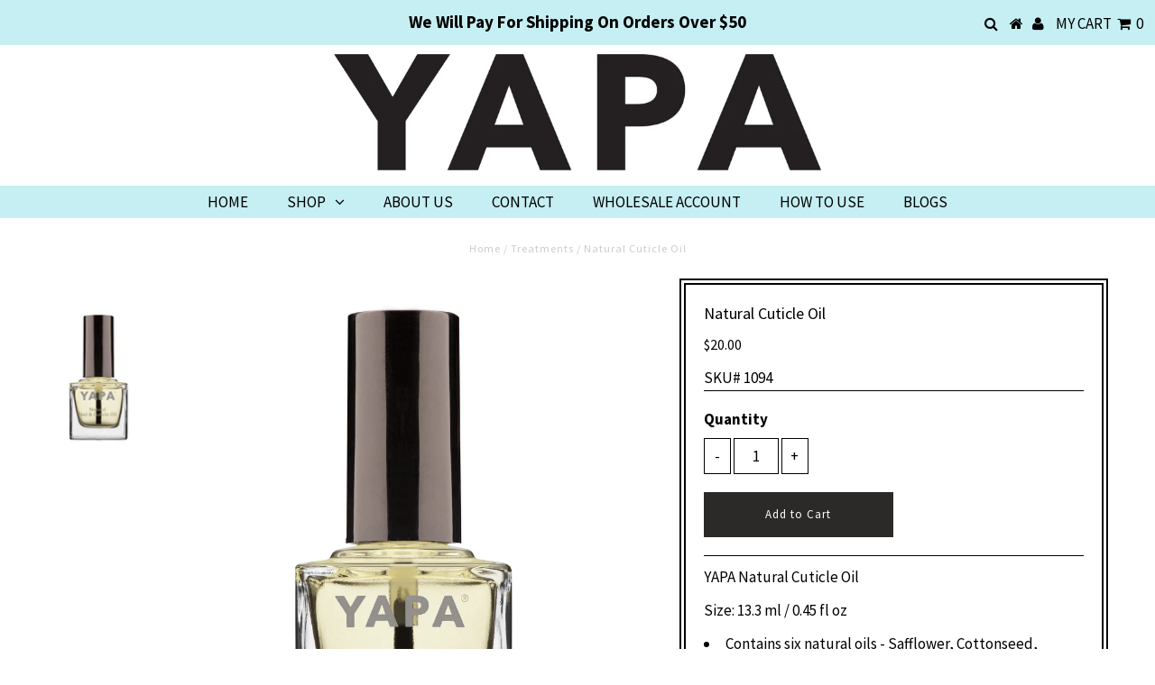

--- FILE ---
content_type: text/html; charset=utf-8
request_url: https://yapabeauty.com/collections/treatment-1/products/natural-cuticle-oil
body_size: 24717
content:
<!DOCTYPE html>
<!--[if lt IE 7 ]><html class="ie ie6" lang="en"> <![endif]-->
<!--[if IE 7 ]><html class="ie ie7" lang="en"> <![endif]-->
<!--[if IE 8 ]><html class="ie ie8" lang="en"> <![endif]-->
<!--[if (gte IE 9)|!(IE)]><!--><html lang="en"> <!--<![endif]-->
<head>

  <meta charset="utf-8" />
  

<meta property="og:type" content="product">
<meta property="og:title" content="Natural Cuticle Oil">
<meta property="og:url" content="https://yapabeauty.com/products/natural-cuticle-oil">
<meta property="og:description" content="YAPA Natural Cuticle Oil
Size: 13.3 ml / 0.45 fl oz

Contains six natural oils - Safflower, Cottonseed, Jojoba, Camellia, Argan, and Tea Tree Oil. 
This natural cuticle oil rehydrates, softens, and revitalizes cuticles and nails. It seals in moisture and aid in rehydrating and revitalizing cuticles and nails while providing maximum nourishment.

Five of these oils have the added benefit of naturally occurring Vitamin E which promotes strong and resilient natural nails.

Vitamin E, known as Tocopherol, is a botanical oil that has high antioxidant properties. It provides intensive nail hydration which will assist the natural nails with flexibility and resisting cracking.


Safflower and Cottonseed oil are rich in Vitamin E. The direct infusion of Vitamin E gives an extra kick to these oils which nourish, protect, and fortify natural nails. 




Jojoba oil is unique.  Of all the lipids, it most closely resembles the natural sebum found in your skin, providing it with an enhanced ability to replenish the health and moisturization lost to harsh chemicals and solvents like polish removers.




Camellia Seed Oil is rich in Vitamin E and is a fast-absorbing oil, restoring moisture and promoting healthy nail growth



Argan Oil is well known for its antioxidant and anti-inflammatory properties. The oil will help you maintain a healthy nails.



 Tea Tree Oil is well known for properties that include anti-bacterial, antifungal, and antioxidant. These essential oils healing properties help counter cracked and ragged cuticles.



Direction:

Use twice daily for optimum results. Place a drop of oil on the cuticles, allowing it to soak in for 1-2 minutes before massaging into cuticles, nail bed, and any surrounding tissue.
">

<meta property="og:image" content="http://yapabeauty.com/cdn/shop/products/1094_Natural_Cuticle_Oil_grande.jpg?v=1582903985">
<meta property="og:image:secure_url" content="https://yapabeauty.com/cdn/shop/products/1094_Natural_Cuticle_Oil_grande.jpg?v=1582903985">

<meta property="og:price:amount" content="20.00">
<meta property="og:price:currency" content="USD">

<meta property="og:site_name" content="yapabeauty.com">



<meta name="twitter:card" content="summary">


<meta name="twitter:site" content="@">


<meta name="twitter:title" content="Natural Cuticle Oil">
<meta name="twitter:description" content="YAPA Natural Cuticle Oil
Size: 13.3 ml / 0.45 fl oz

Contains six natural oils - Safflower, Cottonseed, Jojoba, Camellia, Argan, and Tea Tree Oil. 
This natural cuticle oil rehydrates, softens, and re">
<meta name="twitter:image" content="https://yapabeauty.com/cdn/shop/products/1094_Natural_Cuticle_Oil_large.jpg?v=1582903985">
<meta name="twitter:image:width" content="480">
<meta name="twitter:image:height" content="480">

  <!-- Basic Page Needs
================================================== -->

  <title>
    Natural Cuticle Oil &ndash; yapabeauty.com
  </title>
  
  <meta name="description" content="YAPA Natural Cuticle Oil Size: 13.3 ml / 0.45 fl oz Contains six natural oils - Safflower, Cottonseed, Jojoba, Camellia, Argan, and Tea Tree Oil.  This natural cuticle oil rehydrates, softens, and revitalizes cuticles and nails. It seals in moisture and aid in rehydrating and revitalizing cuticles and nails while provi" />
  
  <link rel="canonical" href="https://yapabeauty.com/products/natural-cuticle-oil" />

  <!-- CSS
================================================== -->

  































































 <link href='//fonts.googleapis.com/css?family=Source+Sans+Pro:400,600,300,700' rel='stylesheet' type='text/css'>



  <link href="//yapabeauty.com/cdn/shop/t/2/assets/stylesheet.css?v=120669221459059620201747324631" rel="stylesheet" type="text/css" media="all" />
  <link href="//yapabeauty.com/cdn/shop/t/2/assets/queries.css?v=42483579962616881651528758855" rel="stylesheet" type="text/css" media="all" />

  <!-- JS
================================================== -->

  <script type="text/javascript" src="//ajax.googleapis.com/ajax/libs/jquery/2.2.3/jquery.min.js"></script>

  <script src="//yapabeauty.com/cdn/shop/t/2/assets/theme.js?v=153147890767617809131522345672" type="text/javascript"></script>
  <script src="//yapabeauty.com/cdn/shopifycloud/storefront/assets/themes_support/option_selection-b017cd28.js" type="text/javascript"></script>

  

  <!--[if lt IE 9]>
<script src="//html5shim.googlecode.com/svn/trunk/html5.js"></script>
<![endif]-->

  <meta name="viewport" content="width=device-width, initial-scale=1, maximum-scale=1">

  

  
  <script>window.performance && window.performance.mark && window.performance.mark('shopify.content_for_header.start');</script><meta name="google-site-verification" content="Hy4_ASKnsaCQw6SNNhVRImv_QHUifBuZ1AHI9IHzXUo">
<meta id="shopify-digital-wallet" name="shopify-digital-wallet" content="/29857340/digital_wallets/dialog">
<meta name="shopify-checkout-api-token" content="55e8e7d6b6c5dd4da43ca2aaac3aa16b">
<meta id="in-context-paypal-metadata" data-shop-id="29857340" data-venmo-supported="true" data-environment="production" data-locale="en_US" data-paypal-v4="true" data-currency="USD">
<link rel="alternate" type="application/json+oembed" href="https://yapabeauty.com/products/natural-cuticle-oil.oembed">
<script async="async" src="/checkouts/internal/preloads.js?locale=en-US"></script>
<link rel="preconnect" href="https://shop.app" crossorigin="anonymous">
<script async="async" src="https://shop.app/checkouts/internal/preloads.js?locale=en-US&shop_id=29857340" crossorigin="anonymous"></script>
<script id="apple-pay-shop-capabilities" type="application/json">{"shopId":29857340,"countryCode":"US","currencyCode":"USD","merchantCapabilities":["supports3DS"],"merchantId":"gid:\/\/shopify\/Shop\/29857340","merchantName":"yapabeauty.com","requiredBillingContactFields":["postalAddress","email"],"requiredShippingContactFields":["postalAddress","email"],"shippingType":"shipping","supportedNetworks":["visa","masterCard","amex","discover","elo","jcb"],"total":{"type":"pending","label":"yapabeauty.com","amount":"1.00"},"shopifyPaymentsEnabled":true,"supportsSubscriptions":true}</script>
<script id="shopify-features" type="application/json">{"accessToken":"55e8e7d6b6c5dd4da43ca2aaac3aa16b","betas":["rich-media-storefront-analytics"],"domain":"yapabeauty.com","predictiveSearch":true,"shopId":29857340,"locale":"en"}</script>
<script>var Shopify = Shopify || {};
Shopify.shop = "yapabeauty-com.myshopify.com";
Shopify.locale = "en";
Shopify.currency = {"active":"USD","rate":"1.0"};
Shopify.country = "US";
Shopify.theme = {"name":"Testament - YAPA","id":675217420,"schema_name":"Testament","schema_version":"5.1.5","theme_store_id":623,"role":"main"};
Shopify.theme.handle = "null";
Shopify.theme.style = {"id":null,"handle":null};
Shopify.cdnHost = "yapabeauty.com/cdn";
Shopify.routes = Shopify.routes || {};
Shopify.routes.root = "/";</script>
<script type="module">!function(o){(o.Shopify=o.Shopify||{}).modules=!0}(window);</script>
<script>!function(o){function n(){var o=[];function n(){o.push(Array.prototype.slice.apply(arguments))}return n.q=o,n}var t=o.Shopify=o.Shopify||{};t.loadFeatures=n(),t.autoloadFeatures=n()}(window);</script>
<script>
  window.ShopifyPay = window.ShopifyPay || {};
  window.ShopifyPay.apiHost = "shop.app\/pay";
  window.ShopifyPay.redirectState = null;
</script>
<script id="shop-js-analytics" type="application/json">{"pageType":"product"}</script>
<script defer="defer" async type="module" src="//yapabeauty.com/cdn/shopifycloud/shop-js/modules/v2/client.init-shop-cart-sync_BT-GjEfc.en.esm.js"></script>
<script defer="defer" async type="module" src="//yapabeauty.com/cdn/shopifycloud/shop-js/modules/v2/chunk.common_D58fp_Oc.esm.js"></script>
<script defer="defer" async type="module" src="//yapabeauty.com/cdn/shopifycloud/shop-js/modules/v2/chunk.modal_xMitdFEc.esm.js"></script>
<script type="module">
  await import("//yapabeauty.com/cdn/shopifycloud/shop-js/modules/v2/client.init-shop-cart-sync_BT-GjEfc.en.esm.js");
await import("//yapabeauty.com/cdn/shopifycloud/shop-js/modules/v2/chunk.common_D58fp_Oc.esm.js");
await import("//yapabeauty.com/cdn/shopifycloud/shop-js/modules/v2/chunk.modal_xMitdFEc.esm.js");

  window.Shopify.SignInWithShop?.initShopCartSync?.({"fedCMEnabled":true,"windoidEnabled":true});

</script>
<script>
  window.Shopify = window.Shopify || {};
  if (!window.Shopify.featureAssets) window.Shopify.featureAssets = {};
  window.Shopify.featureAssets['shop-js'] = {"shop-cart-sync":["modules/v2/client.shop-cart-sync_DZOKe7Ll.en.esm.js","modules/v2/chunk.common_D58fp_Oc.esm.js","modules/v2/chunk.modal_xMitdFEc.esm.js"],"init-fed-cm":["modules/v2/client.init-fed-cm_B6oLuCjv.en.esm.js","modules/v2/chunk.common_D58fp_Oc.esm.js","modules/v2/chunk.modal_xMitdFEc.esm.js"],"shop-cash-offers":["modules/v2/client.shop-cash-offers_D2sdYoxE.en.esm.js","modules/v2/chunk.common_D58fp_Oc.esm.js","modules/v2/chunk.modal_xMitdFEc.esm.js"],"shop-login-button":["modules/v2/client.shop-login-button_QeVjl5Y3.en.esm.js","modules/v2/chunk.common_D58fp_Oc.esm.js","modules/v2/chunk.modal_xMitdFEc.esm.js"],"pay-button":["modules/v2/client.pay-button_DXTOsIq6.en.esm.js","modules/v2/chunk.common_D58fp_Oc.esm.js","modules/v2/chunk.modal_xMitdFEc.esm.js"],"shop-button":["modules/v2/client.shop-button_DQZHx9pm.en.esm.js","modules/v2/chunk.common_D58fp_Oc.esm.js","modules/v2/chunk.modal_xMitdFEc.esm.js"],"avatar":["modules/v2/client.avatar_BTnouDA3.en.esm.js"],"init-windoid":["modules/v2/client.init-windoid_CR1B-cfM.en.esm.js","modules/v2/chunk.common_D58fp_Oc.esm.js","modules/v2/chunk.modal_xMitdFEc.esm.js"],"init-shop-for-new-customer-accounts":["modules/v2/client.init-shop-for-new-customer-accounts_C_vY_xzh.en.esm.js","modules/v2/client.shop-login-button_QeVjl5Y3.en.esm.js","modules/v2/chunk.common_D58fp_Oc.esm.js","modules/v2/chunk.modal_xMitdFEc.esm.js"],"init-shop-email-lookup-coordinator":["modules/v2/client.init-shop-email-lookup-coordinator_BI7n9ZSv.en.esm.js","modules/v2/chunk.common_D58fp_Oc.esm.js","modules/v2/chunk.modal_xMitdFEc.esm.js"],"init-shop-cart-sync":["modules/v2/client.init-shop-cart-sync_BT-GjEfc.en.esm.js","modules/v2/chunk.common_D58fp_Oc.esm.js","modules/v2/chunk.modal_xMitdFEc.esm.js"],"shop-toast-manager":["modules/v2/client.shop-toast-manager_DiYdP3xc.en.esm.js","modules/v2/chunk.common_D58fp_Oc.esm.js","modules/v2/chunk.modal_xMitdFEc.esm.js"],"init-customer-accounts":["modules/v2/client.init-customer-accounts_D9ZNqS-Q.en.esm.js","modules/v2/client.shop-login-button_QeVjl5Y3.en.esm.js","modules/v2/chunk.common_D58fp_Oc.esm.js","modules/v2/chunk.modal_xMitdFEc.esm.js"],"init-customer-accounts-sign-up":["modules/v2/client.init-customer-accounts-sign-up_iGw4briv.en.esm.js","modules/v2/client.shop-login-button_QeVjl5Y3.en.esm.js","modules/v2/chunk.common_D58fp_Oc.esm.js","modules/v2/chunk.modal_xMitdFEc.esm.js"],"shop-follow-button":["modules/v2/client.shop-follow-button_CqMgW2wH.en.esm.js","modules/v2/chunk.common_D58fp_Oc.esm.js","modules/v2/chunk.modal_xMitdFEc.esm.js"],"checkout-modal":["modules/v2/client.checkout-modal_xHeaAweL.en.esm.js","modules/v2/chunk.common_D58fp_Oc.esm.js","modules/v2/chunk.modal_xMitdFEc.esm.js"],"shop-login":["modules/v2/client.shop-login_D91U-Q7h.en.esm.js","modules/v2/chunk.common_D58fp_Oc.esm.js","modules/v2/chunk.modal_xMitdFEc.esm.js"],"lead-capture":["modules/v2/client.lead-capture_BJmE1dJe.en.esm.js","modules/v2/chunk.common_D58fp_Oc.esm.js","modules/v2/chunk.modal_xMitdFEc.esm.js"],"payment-terms":["modules/v2/client.payment-terms_Ci9AEqFq.en.esm.js","modules/v2/chunk.common_D58fp_Oc.esm.js","modules/v2/chunk.modal_xMitdFEc.esm.js"]};
</script>
<script>(function() {
  var isLoaded = false;
  function asyncLoad() {
    if (isLoaded) return;
    isLoaded = true;
    var urls = ["https:\/\/chimpstatic.com\/mcjs-connected\/js\/users\/859c1f9f99e00749ce3c8ba82\/54e2c4d4d36ab15077bec3896.js?shop=yapabeauty-com.myshopify.com"];
    for (var i = 0; i < urls.length; i++) {
      var s = document.createElement('script');
      s.type = 'text/javascript';
      s.async = true;
      s.src = urls[i];
      var x = document.getElementsByTagName('script')[0];
      x.parentNode.insertBefore(s, x);
    }
  };
  if(window.attachEvent) {
    window.attachEvent('onload', asyncLoad);
  } else {
    window.addEventListener('load', asyncLoad, false);
  }
})();</script>
<script id="__st">var __st={"a":29857340,"offset":-18000,"reqid":"17a8b2e9-df79-4688-874c-10e789f0428b-1769142182","pageurl":"yapabeauty.com\/collections\/treatment-1\/products\/natural-cuticle-oil","u":"e0c341d04933","p":"product","rtyp":"product","rid":3890527699030};</script>
<script>window.ShopifyPaypalV4VisibilityTracking = true;</script>
<script id="captcha-bootstrap">!function(){'use strict';const t='contact',e='account',n='new_comment',o=[[t,t],['blogs',n],['comments',n],[t,'customer']],c=[[e,'customer_login'],[e,'guest_login'],[e,'recover_customer_password'],[e,'create_customer']],r=t=>t.map((([t,e])=>`form[action*='/${t}']:not([data-nocaptcha='true']) input[name='form_type'][value='${e}']`)).join(','),a=t=>()=>t?[...document.querySelectorAll(t)].map((t=>t.form)):[];function s(){const t=[...o],e=r(t);return a(e)}const i='password',u='form_key',d=['recaptcha-v3-token','g-recaptcha-response','h-captcha-response',i],f=()=>{try{return window.sessionStorage}catch{return}},m='__shopify_v',_=t=>t.elements[u];function p(t,e,n=!1){try{const o=window.sessionStorage,c=JSON.parse(o.getItem(e)),{data:r}=function(t){const{data:e,action:n}=t;return t[m]||n?{data:e,action:n}:{data:t,action:n}}(c);for(const[e,n]of Object.entries(r))t.elements[e]&&(t.elements[e].value=n);n&&o.removeItem(e)}catch(o){console.error('form repopulation failed',{error:o})}}const l='form_type',E='cptcha';function T(t){t.dataset[E]=!0}const w=window,h=w.document,L='Shopify',v='ce_forms',y='captcha';let A=!1;((t,e)=>{const n=(g='f06e6c50-85a8-45c8-87d0-21a2b65856fe',I='https://cdn.shopify.com/shopifycloud/storefront-forms-hcaptcha/ce_storefront_forms_captcha_hcaptcha.v1.5.2.iife.js',D={infoText:'Protected by hCaptcha',privacyText:'Privacy',termsText:'Terms'},(t,e,n)=>{const o=w[L][v],c=o.bindForm;if(c)return c(t,g,e,D).then(n);var r;o.q.push([[t,g,e,D],n]),r=I,A||(h.body.append(Object.assign(h.createElement('script'),{id:'captcha-provider',async:!0,src:r})),A=!0)});var g,I,D;w[L]=w[L]||{},w[L][v]=w[L][v]||{},w[L][v].q=[],w[L][y]=w[L][y]||{},w[L][y].protect=function(t,e){n(t,void 0,e),T(t)},Object.freeze(w[L][y]),function(t,e,n,w,h,L){const[v,y,A,g]=function(t,e,n){const i=e?o:[],u=t?c:[],d=[...i,...u],f=r(d),m=r(i),_=r(d.filter((([t,e])=>n.includes(e))));return[a(f),a(m),a(_),s()]}(w,h,L),I=t=>{const e=t.target;return e instanceof HTMLFormElement?e:e&&e.form},D=t=>v().includes(t);t.addEventListener('submit',(t=>{const e=I(t);if(!e)return;const n=D(e)&&!e.dataset.hcaptchaBound&&!e.dataset.recaptchaBound,o=_(e),c=g().includes(e)&&(!o||!o.value);(n||c)&&t.preventDefault(),c&&!n&&(function(t){try{if(!f())return;!function(t){const e=f();if(!e)return;const n=_(t);if(!n)return;const o=n.value;o&&e.removeItem(o)}(t);const e=Array.from(Array(32),(()=>Math.random().toString(36)[2])).join('');!function(t,e){_(t)||t.append(Object.assign(document.createElement('input'),{type:'hidden',name:u})),t.elements[u].value=e}(t,e),function(t,e){const n=f();if(!n)return;const o=[...t.querySelectorAll(`input[type='${i}']`)].map((({name:t})=>t)),c=[...d,...o],r={};for(const[a,s]of new FormData(t).entries())c.includes(a)||(r[a]=s);n.setItem(e,JSON.stringify({[m]:1,action:t.action,data:r}))}(t,e)}catch(e){console.error('failed to persist form',e)}}(e),e.submit())}));const S=(t,e)=>{t&&!t.dataset[E]&&(n(t,e.some((e=>e===t))),T(t))};for(const o of['focusin','change'])t.addEventListener(o,(t=>{const e=I(t);D(e)&&S(e,y())}));const B=e.get('form_key'),M=e.get(l),P=B&&M;t.addEventListener('DOMContentLoaded',(()=>{const t=y();if(P)for(const e of t)e.elements[l].value===M&&p(e,B);[...new Set([...A(),...v().filter((t=>'true'===t.dataset.shopifyCaptcha))])].forEach((e=>S(e,t)))}))}(h,new URLSearchParams(w.location.search),n,t,e,['guest_login'])})(!0,!0)}();</script>
<script integrity="sha256-4kQ18oKyAcykRKYeNunJcIwy7WH5gtpwJnB7kiuLZ1E=" data-source-attribution="shopify.loadfeatures" defer="defer" src="//yapabeauty.com/cdn/shopifycloud/storefront/assets/storefront/load_feature-a0a9edcb.js" crossorigin="anonymous"></script>
<script crossorigin="anonymous" defer="defer" src="//yapabeauty.com/cdn/shopifycloud/storefront/assets/shopify_pay/storefront-65b4c6d7.js?v=20250812"></script>
<script data-source-attribution="shopify.dynamic_checkout.dynamic.init">var Shopify=Shopify||{};Shopify.PaymentButton=Shopify.PaymentButton||{isStorefrontPortableWallets:!0,init:function(){window.Shopify.PaymentButton.init=function(){};var t=document.createElement("script");t.src="https://yapabeauty.com/cdn/shopifycloud/portable-wallets/latest/portable-wallets.en.js",t.type="module",document.head.appendChild(t)}};
</script>
<script data-source-attribution="shopify.dynamic_checkout.buyer_consent">
  function portableWalletsHideBuyerConsent(e){var t=document.getElementById("shopify-buyer-consent"),n=document.getElementById("shopify-subscription-policy-button");t&&n&&(t.classList.add("hidden"),t.setAttribute("aria-hidden","true"),n.removeEventListener("click",e))}function portableWalletsShowBuyerConsent(e){var t=document.getElementById("shopify-buyer-consent"),n=document.getElementById("shopify-subscription-policy-button");t&&n&&(t.classList.remove("hidden"),t.removeAttribute("aria-hidden"),n.addEventListener("click",e))}window.Shopify?.PaymentButton&&(window.Shopify.PaymentButton.hideBuyerConsent=portableWalletsHideBuyerConsent,window.Shopify.PaymentButton.showBuyerConsent=portableWalletsShowBuyerConsent);
</script>
<script data-source-attribution="shopify.dynamic_checkout.cart.bootstrap">document.addEventListener("DOMContentLoaded",(function(){function t(){return document.querySelector("shopify-accelerated-checkout-cart, shopify-accelerated-checkout")}if(t())Shopify.PaymentButton.init();else{new MutationObserver((function(e,n){t()&&(Shopify.PaymentButton.init(),n.disconnect())})).observe(document.body,{childList:!0,subtree:!0})}}));
</script>
<link id="shopify-accelerated-checkout-styles" rel="stylesheet" media="screen" href="https://yapabeauty.com/cdn/shopifycloud/portable-wallets/latest/accelerated-checkout-backwards-compat.css" crossorigin="anonymous">
<style id="shopify-accelerated-checkout-cart">
        #shopify-buyer-consent {
  margin-top: 1em;
  display: inline-block;
  width: 100%;
}

#shopify-buyer-consent.hidden {
  display: none;
}

#shopify-subscription-policy-button {
  background: none;
  border: none;
  padding: 0;
  text-decoration: underline;
  font-size: inherit;
  cursor: pointer;
}

#shopify-subscription-policy-button::before {
  box-shadow: none;
}

      </style>

<script>window.performance && window.performance.mark && window.performance.mark('shopify.content_for_header.end');</script>
  <script type="text/javascript">
    new WOW().init();
  </script>
  <link rel="next" href="/next"/>
  <link rel="prev" href="/prev"/>


<script>
  document.addEventListener("DOMContentLoaded", function(event) {
    const style = document.getElementById('wsg-custom-style');
    if (typeof window.isWsgCustomer != "undefined" && isWsgCustomer) {
      style.innerHTML = `
        ${style.innerHTML} 
        /* A friend of hideWsg - this will _show_ only for wsg customers. Add class to an element to use */
        .showWsg {
          display: unset;
        }
        /* wholesale only CSS */
        .additional-checkout-buttons, .shopify-payment-button {
          display: none !important;
        }
        .wsg-proxy-container select {
          background-color: 
          ${
        document.querySelector('input').style.backgroundColor
          ? document.querySelector('input').style.backgroundColor
          : 'white'
        } !important;
        }
      `;
    } else {
      style.innerHTML = `
        ${style.innerHTML}
        /* Add CSS rules here for NOT wsg customers - great to hide elements from retail when we can't access the code driving the element */
        
      `;
    }

    if (typeof window.embedButtonBg !== undefined && typeof window.embedButtonText !== undefined && window.embedButtonBg !== window.embedButtonText) {
      style.innerHTML = `
        ${style.innerHTML}
        .wsg-button-fix {
          background: ${embedButtonBg} !important;
          border-color: ${embedButtonBg} !important;
          color: ${embedButtonText} !important;
        }
      `;
    }

    // =========================
    //         CUSTOM JS
    // ==========================
    if (document.querySelector(".wsg-proxy-container")) {
      initNodeObserver(wsgCustomJs);
    }
  })

  function wsgCustomJs() {

    // update button classes
    const button = document.querySelectorAll(".wsg-button-fix");
    let buttonClass = "xxButtonClassesHerexx";
    buttonClass = buttonClass.split(" ");
    for (let i = 0; i < button.length; i++) {
      button[i].classList.add(... buttonClass);
    }

    // wsgCustomJs window placeholder
    // update secondary btn color on proxy cart
    if (document.getElementById("wsg-checkout-one")) {
      const checkoutButton = document.getElementById("wsg-checkout-one");
      let wsgBtnColor = window.getComputedStyle(checkoutButton).backgroundColor;
      let wsgBtnBackground = "none";
      let wsgBtnBorder = "thin solid " + wsgBtnColor;
      let wsgBtnPadding = window.getComputedStyle(checkoutButton).padding;
      let spofBtn = document.querySelectorAll(".spof-btn");
      for (let i = 0; i < spofBtn.length; i++) {
        spofBtn[i].style.background = wsgBtnBackground;
        spofBtn[i].style.color = wsgBtnColor;
        spofBtn[i].style.border = wsgBtnBorder;
        spofBtn[i].style.padding = wsgBtnPadding;
      }
    }

    // update Quick Order Form label
    if (typeof window.embedSPOFLabel != "undefined" && embedSPOFLabel) {
      document.querySelectorAll(".spof-btn").forEach(function(spofBtn) {
        spofBtn.removeAttribute("data-translation-selector");
        spofBtn.innerHTML = embedSPOFLabel;
      });
    }
  }

  function initNodeObserver(onChangeNodeCallback) {

    // Select the node that will be observed for mutations
    const targetNode = document.querySelector(".wsg-proxy-container");

    // Options for the observer (which mutations to observe)
    const config = {
      attributes: true,
      childList: true,
      subtree: true
    };

    // Callback function to execute when mutations are observed
    const callback = function(mutationsList, observer) {
      for (const mutation of mutationsList) {
        if (mutation.type === 'childList') {
          onChangeNodeCallback();
          observer.disconnect();
        }
      }
    };

    // Create an observer instance linked to the callback function
    const observer = new MutationObserver(callback);

    // Start observing the target node for configured mutations
    observer.observe(targetNode, config);
  }
</script>


<style id="wsg-custom-style">
  /* A friend of hideWsg - this will _show_ only for wsg customers. Add class to an element to use */
  .showWsg {
    display: none;
  }
  /* Signup/login */
  #wsg-signup select,
  #wsg-signup input,
  #wsg-signup textarea {
    height: 46px;
    border: thin solid #d1d1d1;
    padding: 6px 10px;
  }
  #wsg-signup textarea {
    min-height: 100px;
  }
  .wsg-login-input {
    height: 46px;
    border: thin solid #d1d1d1;
    padding: 6px 10px;
  }
/*   Quick Order Form */
  .wsg-table td {
    border: none;
    min-width: 150px;
  }
  .wsg-table tr {
    border-bottom: thin solid #d1d1d1; 
    border-left: none;
  }
  .wsg-table input[type="number"] {
    border: thin solid #d1d1d1;
    padding: 5px 15px;
    min-height: 42px;
  }
  #wsg-spof-link a {
    text-decoration: inherit;
    color: inherit;
  }
  .wsg-proxy-container {
    margin-top: 0% !important;
  }
  @media screen and (max-width:768px){
    .wsg-proxy-container .wsg-table input[type="number"] {
        max-width: 80%; 
    }
    .wsg-center img {
      width: 50px !important;
    }
    .wsg-variant-price-area {
      min-width: 70px !important;
    }
  }
  /* Submit button */
  #wsg-cart-update{
    padding: 8px 10px;
    min-height: 45px;
    max-width: 100% !important;
  }
  .wsg-table {
    background: inherit !important;
  }
  .wsg-spof-container-main {
    background: inherit !important;
  }
  /* General fixes */
  .wsg-hide-prices {
    opacity: 0;
  }
  .wsg-ws-only .button {
    margin: 0;
  }
  .wsg-proxy-container {
    margin-block: 2rem !important;
  }
  #wsg-title {
    font-size: 2rem !important;
    font-weight: bold !important;
  }
  #wsg-account-spof-btn {
    width: fit-content !important;
    padding: 1rem 2rem !important;
  }
  #wsg-spof-link {
    display: grid !important;
    place-content: start !important;
  }
  #wsg-cart-main .spof-btn,
  #wsg-checkout-one,
  #wsg-checkout-two {
    padding: 0.5rem 1rem !important;
    font-size: 1rem !important;
    line-height: normal !important;
  }
  #wsg-clear-cart,
  .wsg-return-to-summary {
    width: fit-content !important;
  }
</style>
<!-- BEGIN app block: shopify://apps/wholesale-gorilla/blocks/wsg-header/c48d0487-dff9-41a4-94c8-ec6173fe8b8d -->

   
  















  <!-- check for wsg customer - this now downcases to compare so we are no longer concerned about case matching in tags -->


      
      
      
      
      
      <!-- ajax data -->
      
        
          
        
      
      <script>
        console.log("Wsg-header release 5.22.24")
        // here we need to check if we on a previw theme and set the shop config from the metafield
        
const wsgShopConfigMetafields = {
            
          
            
          
            
          
            
              shopConfig : {"btnClasses":"","hideDomElements":[".hideWsg"],"wsgPriceSelectors":{"productPrice":[".product-price"],"collectionPrices":[".price-item",".prod-price"]},"autoInstall":false,"wsgAjax":true,"wsgMultiAjax":false,"wsgAjaxSettings":{"price":".ajaxifyCart--product .money","linePrice":"","subtotal":".ajaxifyCart--row > span.h3 > span.money","checkoutBtn":"[name='checkout']"},"wsgSwatch":"","wsgAccountPageSelector":".section-title h1","wsgVolumeTable":".product__section--desc","excludedSections":[],"productSelectors":[".product-index",".owl-item"],"wsgQVSelector":[".quick-shop"],"fileList":[],"wsgVersion":6,"installing":false,"themeId":675217420},
            
          
}
        let wsgShopConfig = {"btnClasses":"","hideDomElements":[".hideWsg"],"wsgPriceSelectors":{"productPrice":[".product-price"],"collectionPrices":[".price-item",".prod-price"]},"autoInstall":false,"wsgAjax":true,"wsgMultiAjax":false,"wsgAjaxSettings":{"price":".ajaxifyCart--product .money","linePrice":"","subtotal":".ajaxifyCart--row > span.h3 > span.money","checkoutBtn":"[name='checkout']"},"wsgSwatch":"","wsgAccountPageSelector":".section-title h1","wsgVolumeTable":".product__section--desc","excludedSections":[],"productSelectors":[".product-index",".owl-item"],"wsgQVSelector":[".quick-shop"],"fileList":[],"wsgVersion":6,"installing":false,"themeId":675217420};
        if (window.Shopify.theme.role !== 'main') {
          const wsgShopConfigUnpublishedTheme = wsgShopConfigMetafields[`shopConfig${window.Shopify.theme.id}`];
          if (wsgShopConfigUnpublishedTheme) {
            wsgShopConfig = wsgShopConfigUnpublishedTheme;
          }
        }
        // ==========================================
        //      Set global liquid variables
        // ==========================================
        // general variables 1220
        var wsgVersion = 6.0;
        var wsgActive = true;
        // the permanent domain of the shop
        var shopPermanentDomain = 'yapabeauty-com.myshopify.com';
        const wsgShopOrigin = 'https://yapabeauty.com';
        const wsgThemeTemplate = 'product';
        //customer
        var isWsgCustomer = 
          false
        ;
        var wsgCustomerTags = null
        var wsgCustomerId = null
        // execution variables
        var wsgRunCollection;
        var wsgCollectionObserver;
        var wsgRunProduct;
        var wsgRunAccount;
        var wsgRunCart;
        var wsgRunSinglePage;
        var wsgRunSignup;
        var wsgRunSignupV2;
        var runProxy;
        // wsgData
        var wsgData = {"hostedStore":{"branding":{"isShowLogo":true},"accountPage":{"title":"My Account"},"cartPage":{"description":"","title":"Your Cart"},"catalogPage":{"collections":[],"hideSoldOut":false,"imageAspectRatio":"adaptToImage","numberOfColumns":4,"productsPerPage":12},"spofPage":{"description":"","title":"Quick Order Form"},"colorSettings":{"background":"#FFFFFF","primaryColor":"#000000","secondaryColor":"#FFFFFF","textColor":"#000000"},"footer":{"privacyPolicy":false,"termsOfService":false},"bannerText":"You are logged in to your wholesale account"},"translations":{"enable":false,"language":"english","custom":false,"translateBasedOnMarket":true},"shop_preferences":{"cart":{"note":{"description":"","isRequired":false},"poNumber":{"isRequired":false,"isShow":false},"termsAndConditions":{"isEnable":false,"text":""}},"exclusionsAndLocksSettings":{"hidePrices":{"link":"","loginToViewPrices":false,"replacementText":"","loginToViewPricesStatus":"enabled"}},"transitions":{"installedTransitions":false,"showTransitions":false},"retailPrice":{"enable":false,"label":" MSRP","lowerOpacity":true,"strikethrough":false},"draftNotification":true,"taxRate":-1,"autoBackorder":true,"exclusions":[""],"minOrder":200,"showShipPartial":true,"checkInventory":true,"hideExclusions":true,"lockedPages":[],"marketSetting":false,"customWholesaleDiscountLabel":"","taxLabel":"","includeTaxInPriceRule":false,"retailExclusionsStatus":"enabled"},"page_styles":{"proxyMargin":0,"btnClasses":"","shipMargin":50},"volume_discounts":{"quantity_discounts":{"collections":[],"enabled":false,"products":[]},"settings":{"product_price_table":{},"custom_messages":{"custom_banner":{"banner_default":true,"banner_input":"Spend {{$}}, receive {{%}} off of your order."},"custom_success":{"success_default":true,"success_input":"Congratulations!  You received {{%}} off of your order!"}}},"discounts":[],"enabled":false},"shipping_rates":{"handlingFee":{"type":"flat","amount":-1,"percent":-1,"min":-1,"max":-1,"label":""},"itemReservationOnInternational":{"isEnabledCustomReservationTime":false,"isReserveInventory":false,"reserveInventoryDays":60},"internationalMsg":{"title":"Thank you for your order!","message":"Because you are outside of our home country we will calculate your shipping and send you an invoice shortly."},"localPickup":{"isEnabled":false,"minOrderPrice":0,"fee":-1,"instructions":"","locations":[],"pickupTime":""},"localDelivery":{"isEnabled":false,"minOrderPrice":0},"ignoreAll":false,"ignoreCarrierRates":false,"useShopifyDefault":true,"freeShippingMin":-1,"fixedPercent":-1,"flatRate":-1,"redirectInternational":false,"deliveryTime":"","ignoreShopifyFreeRates":false,"autoApplyLowestRate":true,"customShippingRateLabel":"","isIncludeLocalDeliveryInLowestRate":true},"single_page":{"collapseCollections":null,"excludeCollections":{"3938680844":{"title":"ORANGE - YELLOW","id":"3938680844","handle":"orange-yellow"},"3938713612":{"title":"RED - PINK","id":"3938713612","handle":"red-pink"},"3950411788":{"title":"NUDE","id":"3950411788","handle":"nude"},"3951984652":{"title":"GREEN - GRAY","id":"3951984652","handle":"green-gray"},"3952148492":{"title":"METALLIC","id":"3952148492","handle":"metallic"},"3952246796":{"title":"BLUE - PURPLE","id":"3952246796","handle":"blue-purple-1"},"3952541708":{"title":"BROWN - BLACK","id":"3952541708","handle":"brown-black"},"3954081804":{"title":"BEST SELLERS","id":"3954081804","handle":"best-sellers-1"},"57110560854":{"title":"New Collection","id":"57110560854","handle":"new-collection"},"57126223958":{"title":"SUMMER COLLECTION","id":"57126223958","handle":"summer-collection"},"57565904982":{"title":"Wedding","id":"57565904982","handle":"wedding"},"58114080854":{"title":"YAPA Fall/Winter Collection","id":"58114080854","handle":"spring-summer-collection"}},"menuAction":"exclude","message":"**To Activate the Wholesale Price, a Minimum Order of $200 is required**","linkInCart":true,"isHideSPOFbtn":false,"isShowInventoryInfo":true,"isShowSku":true,"spofButtonText":"Quick Order Form"},"net_orders":{"netRedirect":{"autoEmail":true,"message":"YOUR PAYMENT TERM IS NET 30.","title":"Thank you for your order!"},"enabled":true,"netTag":"Net30","autoPending":false,"defaultPaymentTermsTemplateId":"","netTags":[],"isEnabledCustomReservationTime":false,"isReserveInventory":false,"reserveInventoryDays":60},"customer":{"signup":{"taxExempt":true,"message":"*BUSINESS TAX ID (EIN OR TIN) IS MANDATORY FOR WHOLESALE ACCOUNT.","autoTags":[""],"autoInvite":true},"redirectMessage":"Keep an eye on your email. As soon as we verify your account we will send you an email with a link to set up your password and start shopping.","accountMessage":"TAX NUMBER, TIN, EIN OR SSN, IS REQUIRED FOR WHOLESALE PRICE. THANK YOU.","loginMessage":"","accountPendingTitle":"Account Created!"},"quantity":{"cart":{"minValue":200},"collections":[],"products":[],"migratedToCurrent":true},"activeTags":["WholeSaler","LLS20"],"hideDrafts":[],"bulk_discounts":[],"server_link":"https://calm-coast-69919.herokuapp.com/shop_assets/wsg-index.js","tier":"","isPauseShop":false,"installStatus":"complete"}
        var wsgTier = ''
        // AJAX variables
        var wsgRunAjax;
        var wsgAjaxCart;
        // product variables
        var wsgCollectionsList = [{"id":155559002198,"handle":"polishesexcluderemoverwholesale","updated_at":"2026-01-22T07:03:50-05:00","published_at":"2019-11-15T13:52:59-05:00","sort_order":"alpha-asc","template_suffix":"","published_scope":"global","title":"All Colors","body_html":""},{"id":3951689740,"handle":"treatment-1","title":"Treatments","updated_at":"2026-01-22T07:03:50-05:00","body_html":"","published_at":"2018-02-22T09:38:49-05:00","sort_order":"best-selling","template_suffix":"","disjunctive":false,"rules":[{"column":"tag","relation":"equals","condition":"Treatment"}],"published_scope":"global"}]
        var wsgProdData = {"id":3890527699030,"title":"Natural Cuticle Oil","handle":"natural-cuticle-oil","description":"\u003cp\u003eYAPA Natural Cuticle Oil\u003c\/p\u003e\n\u003cp\u003eSize: 13.3 ml \/ 0.45 fl oz\u003c\/p\u003e\n\u003cul\u003e\n\u003cli\u003eContains six natural oils - Safflower, Cottonseed, Jojoba, Camellia, Argan, and Tea Tree Oil. \u003c\/li\u003e\n\u003cli\u003e\u003cspan class=\"s5\"\u003e\u003cspan class=\"bumpedFont15\"\u003eThis natural cuticle oil rehydrates, softens, and revitalizes cuticles and nails. It seals in moisture and aid in rehydrating and revitalizing cuticles and nails while providing maximum nourishment.\u003c\/span\u003e\u003c\/span\u003e\u003c\/li\u003e\n\u003cli\u003e\n\u003cspan class=\"s5\"\u003e\u003cspan class=\"bumpedFont15\"\u003eFive of these oils have\u003c\/span\u003e\u003c\/span\u003e\u003cspan class=\"s5\"\u003e\u003cspan class=\"bumpedFont15\"\u003e the added benefi\u003c\/span\u003e\u003c\/span\u003e\u003cspan class=\"s5\"\u003e\u003cspan class=\"bumpedFont15\"\u003et of naturally occurring Vitamin E which promotes strong and\u003c\/span\u003e\u003c\/span\u003e\u003cspan class=\"s5\"\u003e\u003cspan class=\"bumpedFont15\"\u003e \u003c\/span\u003e\u003c\/span\u003e\u003cspan class=\"s5\"\u003e\u003cspan class=\"bumpedFont15\"\u003er\u003c\/span\u003e\u003c\/span\u003e\u003cspan class=\"s5\"\u003e\u003cspan class=\"bumpedFont15\"\u003eesilient natural nails.\u003c\/span\u003e\u003c\/span\u003e\n\u003c\/li\u003e\n\u003cli\u003e\u003cspan class=\"s5\"\u003e\u003cspan class=\"bumpedFont15\"\u003eVitamin E, known as Tocopherol, is a botanical oil that has high antioxidant properties. It provides intensive nail hydration which will assist the natural nails with flexibility and resisting cracking.\u003c\/span\u003e\u003c\/span\u003e\u003c\/li\u003e\n\u003cli\u003e\n\u003cdiv class=\"s7\"\u003e\n\u003cspan class=\"s5\"\u003e\u003cspan class=\"bumpedFont15\"\u003eSafflower and \u003c\/span\u003e\u003c\/span\u003e\u003cspan class=\"s5\"\u003e\u003cspan class=\"bumpedFont15\"\u003eCottonseed oil are rich in Vitamin E. \u003c\/span\u003e\u003c\/span\u003e\u003cspan class=\"s5\"\u003e\u003cspan class=\"bumpedFont15\"\u003eT\u003c\/span\u003e\u003c\/span\u003e\u003cspan class=\"s5\"\u003e\u003cspan class=\"bumpedFont15\"\u003ehe direct infusion of Vitamin E gives an extra kick\u003c\/span\u003e\u003c\/span\u003e\u003cspan class=\"s5\"\u003e\u003cspan class=\"bumpedFont15\"\u003e \u003c\/span\u003e\u003c\/span\u003e\u003cspan class=\"s5\"\u003e\u003cspan class=\"bumpedFont15\"\u003eto\u003c\/span\u003e\u003c\/span\u003e\u003cspan class=\"s5\"\u003e\u003cspan class=\"bumpedFont15\"\u003e these oils which \u003c\/span\u003e\u003c\/span\u003e\u003cspan class=\"s5\"\u003e\u003cspan class=\"bumpedFont15\"\u003enourish, protect, and fortify natural nails. \u003c\/span\u003e\u003c\/span\u003e\n\u003c\/div\u003e\n\u003c\/li\u003e\n\u003cli\u003e\n\u003cdiv class=\"s7\"\u003e\n\u003cspan class=\"s5\"\u003e\u003cspan class=\"bumpedFont15\"\u003e\u003c\/span\u003e\u003c\/span\u003e\u003cspan class=\"s5\"\u003e\u003cspan class=\"bumpedFont15\"\u003eJojoba oil is unique.  Of all the lipids, it most closely resembles the natural sebum found in your skin, providing it with an enhanced ability to replenish the health and \u003c\/span\u003e\u003c\/span\u003e\u003cspan class=\"s5\"\u003e\u003cspan class=\"bumpedFont15\"\u003emoisturization\u003c\/span\u003e\u003c\/span\u003e\u003cspan class=\"s5\"\u003e\u003cspan class=\"bumpedFont15\"\u003e lost to harsh chemicals and solvents like polish removers.\u003c\/span\u003e\u003c\/span\u003e\n\u003c\/div\u003e\n\u003c\/li\u003e\n\u003cli\u003e\n\u003cdiv class=\"s7\"\u003e\n\u003cspan class=\"s6\"\u003e\u003c\/span\u003e\u003cspan class=\"s5\"\u003e\u003cspan class=\"bumpedFont15\"\u003eCamellia Seed Oil\u003c\/span\u003e\u003c\/span\u003e\u003cspan class=\"s5\"\u003e\u003cspan class=\"bumpedFont15\"\u003e is rich in\u003c\/span\u003e\u003c\/span\u003e\u003cspan class=\"s5\"\u003e\u003cspan class=\"bumpedFont15\"\u003e Vitamin E and is a \u003c\/span\u003e\u003c\/span\u003e\u003cspan class=\"s5\"\u003e\u003cspan class=\"bumpedFont15\"\u003efast-absorbing oil, \u003c\/span\u003e\u003c\/span\u003e\u003cspan class=\"s5\"\u003e\u003cspan class=\"bumpedFont15\"\u003ere\u003c\/span\u003e\u003c\/span\u003e\u003cspan class=\"s5\"\u003e\u003cspan class=\"bumpedFont15\"\u003estoring moisture and promoting \u003c\/span\u003e\u003c\/span\u003e\u003cspan class=\"s5\"\u003e\u003cspan class=\"bumpedFont15\"\u003ehealthy nail growth\u003cbr\u003e\u003c\/span\u003e\u003c\/span\u003e\n\u003c\/div\u003e\n\u003c\/li\u003e\n\u003cli\u003e\n\u003cspan class=\"s5\"\u003e\u003cspan class=\"bumpedFont15\"\u003eArgan Oil\u003c\/span\u003e\u003c\/span\u003e\u003cspan class=\"s5\"\u003e\u003cspan class=\"bumpedFont15\"\u003e is\u003c\/span\u003e\u003c\/span\u003e\u003cspan class=\"s5\"\u003e\u003cspan class=\"bumpedFont15\"\u003e \u003c\/span\u003e\u003c\/span\u003e\u003cspan class=\"s5\"\u003e\u003cspan class=\"bumpedFont15\"\u003ewell \u003c\/span\u003e\u003c\/span\u003e\u003cspan class=\"s5\"\u003e\u003cspan class=\"bumpedFont15\"\u003eknown \u003c\/span\u003e\u003c\/span\u003e\u003cspan class=\"s5\"\u003e\u003cspan class=\"bumpedFont15\"\u003efor its \u003c\/span\u003e\u003c\/span\u003e\u003cspan class=\"s5\"\u003e\u003cspan class=\"bumpedFont15\"\u003eantioxidant\u003c\/span\u003e\u003c\/span\u003e\u003cspan class=\"s5\"\u003e\u003cspan class=\"bumpedFont15\"\u003e and anti-inflammatory properties. \u003c\/span\u003e\u003c\/span\u003e\u003cspan class=\"s5\"\u003e\u003cspan class=\"bumpedFont15\"\u003eThe oil will help you maintain a healthy nails.\u003c\/span\u003e\u003c\/span\u003e\n\u003c\/li\u003e\n\u003cli\u003e\n\u003cdiv class=\"s7\"\u003e\n\u003cspan class=\"s5\"\u003e\u003cspan class=\"bumpedFont15\"\u003e \u003c\/span\u003e\u003c\/span\u003e\u003cspan class=\"s5\"\u003e\u003cspan class=\"bumpedFont15\"\u003eTea Tree Oil is well known for properties that include anti-bacterial, antifungal, and antioxidant. \u003c\/span\u003e\u003c\/span\u003e\u003cspan class=\"s5\"\u003e\u003cspan class=\"bumpedFont15\"\u003eThese\u003c\/span\u003e\u003c\/span\u003e\u003cspan class=\"s5\"\u003e\u003cspan class=\"bumpedFont15\"\u003e essential oils healing properties help counter cracked and ragged cuticles.\u003c\/span\u003e\u003c\/span\u003e\n\u003c\/div\u003e\n\u003c\/li\u003e\n\u003c\/ul\u003e\n\u003cp class=\"p3\"\u003e\u003cstrong\u003eDirection:\u003c\/strong\u003e\u003c\/p\u003e\n\u003cul\u003e\n\u003cli\u003eUse twice daily for optimum results. Place a drop of oil on the cuticles, allowing it to soak in for 1-2 minutes before massaging into cuticles, nail bed, and any surrounding tissue.\u003c\/li\u003e\n\u003c\/ul\u003e","published_at":"2019-07-02T16:50:15-04:00","created_at":"2019-07-02T16:50:15-04:00","vendor":"yapabeauty.com","type":"Nail Lacquer","tags":["100 pure","acquarella","all in one","all natural","assorted","australia","baby safe","base coat","bebio","benecos","butter london","canada","chanel","chemical free","china glaze","christian dior","Christian Louboutin","clear","cnd","colored","cruelty free","deborah lippmann","dnd","eco friendly","essie","five","gaiam","gel","gelish","good","healthy","hello kitty","honeybee gardens","hypoallergenic","jamberry","jin soon","julep","kama organics","keeki","kiara sky","lvx","milk","mud","nail art","nail polish","nails inc","natural","natural nail polish","new zealand","No-Miss","non toxic","nubar","odorless","opi","organic","organic gel","orly","painted","paraben","peacekeeper cause-metics","piggy paint","pregnancy","priti","revlon","safe","safe nail polish","sally hansen","scotch","sephora","shellac","sinful","smith \u0026 cult","spa retual","sprout","suncoat","toddler","top coat","toxin free","Treatment","ulta","vegan","washable","water base","ysl","zoya"],"price":2000,"price_min":2000,"price_max":2000,"available":true,"price_varies":false,"compare_at_price":null,"compare_at_price_min":0,"compare_at_price_max":0,"compare_at_price_varies":false,"variants":[{"id":29271613309014,"title":"Default Title","option1":"Default Title","option2":null,"option3":null,"sku":"SKU# 1094","requires_shipping":true,"taxable":false,"featured_image":null,"available":true,"name":"Natural Cuticle Oil","public_title":null,"options":["Default Title"],"price":2000,"weight":71,"compare_at_price":null,"inventory_management":"shopify","barcode":"852363007963","requires_selling_plan":false,"selling_plan_allocations":[]}],"images":["\/\/yapabeauty.com\/cdn\/shop\/products\/1094_Natural_Cuticle_Oil.jpg?v=1582903985"],"featured_image":"\/\/yapabeauty.com\/cdn\/shop\/products\/1094_Natural_Cuticle_Oil.jpg?v=1582903985","options":["Title"],"media":[{"alt":null,"id":1198875574358,"position":1,"preview_image":{"aspect_ratio":0.604,"height":4000,"width":2417,"src":"\/\/yapabeauty.com\/cdn\/shop\/products\/1094_Natural_Cuticle_Oil.jpg?v=1582903985"},"aspect_ratio":0.604,"height":4000,"media_type":"image","src":"\/\/yapabeauty.com\/cdn\/shop\/products\/1094_Natural_Cuticle_Oil.jpg?v=1582903985","width":2417}],"requires_selling_plan":false,"selling_plan_groups":[],"content":"\u003cp\u003eYAPA Natural Cuticle Oil\u003c\/p\u003e\n\u003cp\u003eSize: 13.3 ml \/ 0.45 fl oz\u003c\/p\u003e\n\u003cul\u003e\n\u003cli\u003eContains six natural oils - Safflower, Cottonseed, Jojoba, Camellia, Argan, and Tea Tree Oil. \u003c\/li\u003e\n\u003cli\u003e\u003cspan class=\"s5\"\u003e\u003cspan class=\"bumpedFont15\"\u003eThis natural cuticle oil rehydrates, softens, and revitalizes cuticles and nails. It seals in moisture and aid in rehydrating and revitalizing cuticles and nails while providing maximum nourishment.\u003c\/span\u003e\u003c\/span\u003e\u003c\/li\u003e\n\u003cli\u003e\n\u003cspan class=\"s5\"\u003e\u003cspan class=\"bumpedFont15\"\u003eFive of these oils have\u003c\/span\u003e\u003c\/span\u003e\u003cspan class=\"s5\"\u003e\u003cspan class=\"bumpedFont15\"\u003e the added benefi\u003c\/span\u003e\u003c\/span\u003e\u003cspan class=\"s5\"\u003e\u003cspan class=\"bumpedFont15\"\u003et of naturally occurring Vitamin E which promotes strong and\u003c\/span\u003e\u003c\/span\u003e\u003cspan class=\"s5\"\u003e\u003cspan class=\"bumpedFont15\"\u003e \u003c\/span\u003e\u003c\/span\u003e\u003cspan class=\"s5\"\u003e\u003cspan class=\"bumpedFont15\"\u003er\u003c\/span\u003e\u003c\/span\u003e\u003cspan class=\"s5\"\u003e\u003cspan class=\"bumpedFont15\"\u003eesilient natural nails.\u003c\/span\u003e\u003c\/span\u003e\n\u003c\/li\u003e\n\u003cli\u003e\u003cspan class=\"s5\"\u003e\u003cspan class=\"bumpedFont15\"\u003eVitamin E, known as Tocopherol, is a botanical oil that has high antioxidant properties. It provides intensive nail hydration which will assist the natural nails with flexibility and resisting cracking.\u003c\/span\u003e\u003c\/span\u003e\u003c\/li\u003e\n\u003cli\u003e\n\u003cdiv class=\"s7\"\u003e\n\u003cspan class=\"s5\"\u003e\u003cspan class=\"bumpedFont15\"\u003eSafflower and \u003c\/span\u003e\u003c\/span\u003e\u003cspan class=\"s5\"\u003e\u003cspan class=\"bumpedFont15\"\u003eCottonseed oil are rich in Vitamin E. \u003c\/span\u003e\u003c\/span\u003e\u003cspan class=\"s5\"\u003e\u003cspan class=\"bumpedFont15\"\u003eT\u003c\/span\u003e\u003c\/span\u003e\u003cspan class=\"s5\"\u003e\u003cspan class=\"bumpedFont15\"\u003ehe direct infusion of Vitamin E gives an extra kick\u003c\/span\u003e\u003c\/span\u003e\u003cspan class=\"s5\"\u003e\u003cspan class=\"bumpedFont15\"\u003e \u003c\/span\u003e\u003c\/span\u003e\u003cspan class=\"s5\"\u003e\u003cspan class=\"bumpedFont15\"\u003eto\u003c\/span\u003e\u003c\/span\u003e\u003cspan class=\"s5\"\u003e\u003cspan class=\"bumpedFont15\"\u003e these oils which \u003c\/span\u003e\u003c\/span\u003e\u003cspan class=\"s5\"\u003e\u003cspan class=\"bumpedFont15\"\u003enourish, protect, and fortify natural nails. \u003c\/span\u003e\u003c\/span\u003e\n\u003c\/div\u003e\n\u003c\/li\u003e\n\u003cli\u003e\n\u003cdiv class=\"s7\"\u003e\n\u003cspan class=\"s5\"\u003e\u003cspan class=\"bumpedFont15\"\u003e\u003c\/span\u003e\u003c\/span\u003e\u003cspan class=\"s5\"\u003e\u003cspan class=\"bumpedFont15\"\u003eJojoba oil is unique.  Of all the lipids, it most closely resembles the natural sebum found in your skin, providing it with an enhanced ability to replenish the health and \u003c\/span\u003e\u003c\/span\u003e\u003cspan class=\"s5\"\u003e\u003cspan class=\"bumpedFont15\"\u003emoisturization\u003c\/span\u003e\u003c\/span\u003e\u003cspan class=\"s5\"\u003e\u003cspan class=\"bumpedFont15\"\u003e lost to harsh chemicals and solvents like polish removers.\u003c\/span\u003e\u003c\/span\u003e\n\u003c\/div\u003e\n\u003c\/li\u003e\n\u003cli\u003e\n\u003cdiv class=\"s7\"\u003e\n\u003cspan class=\"s6\"\u003e\u003c\/span\u003e\u003cspan class=\"s5\"\u003e\u003cspan class=\"bumpedFont15\"\u003eCamellia Seed Oil\u003c\/span\u003e\u003c\/span\u003e\u003cspan class=\"s5\"\u003e\u003cspan class=\"bumpedFont15\"\u003e is rich in\u003c\/span\u003e\u003c\/span\u003e\u003cspan class=\"s5\"\u003e\u003cspan class=\"bumpedFont15\"\u003e Vitamin E and is a \u003c\/span\u003e\u003c\/span\u003e\u003cspan class=\"s5\"\u003e\u003cspan class=\"bumpedFont15\"\u003efast-absorbing oil, \u003c\/span\u003e\u003c\/span\u003e\u003cspan class=\"s5\"\u003e\u003cspan class=\"bumpedFont15\"\u003ere\u003c\/span\u003e\u003c\/span\u003e\u003cspan class=\"s5\"\u003e\u003cspan class=\"bumpedFont15\"\u003estoring moisture and promoting \u003c\/span\u003e\u003c\/span\u003e\u003cspan class=\"s5\"\u003e\u003cspan class=\"bumpedFont15\"\u003ehealthy nail growth\u003cbr\u003e\u003c\/span\u003e\u003c\/span\u003e\n\u003c\/div\u003e\n\u003c\/li\u003e\n\u003cli\u003e\n\u003cspan class=\"s5\"\u003e\u003cspan class=\"bumpedFont15\"\u003eArgan Oil\u003c\/span\u003e\u003c\/span\u003e\u003cspan class=\"s5\"\u003e\u003cspan class=\"bumpedFont15\"\u003e is\u003c\/span\u003e\u003c\/span\u003e\u003cspan class=\"s5\"\u003e\u003cspan class=\"bumpedFont15\"\u003e \u003c\/span\u003e\u003c\/span\u003e\u003cspan class=\"s5\"\u003e\u003cspan class=\"bumpedFont15\"\u003ewell \u003c\/span\u003e\u003c\/span\u003e\u003cspan class=\"s5\"\u003e\u003cspan class=\"bumpedFont15\"\u003eknown \u003c\/span\u003e\u003c\/span\u003e\u003cspan class=\"s5\"\u003e\u003cspan class=\"bumpedFont15\"\u003efor its \u003c\/span\u003e\u003c\/span\u003e\u003cspan class=\"s5\"\u003e\u003cspan class=\"bumpedFont15\"\u003eantioxidant\u003c\/span\u003e\u003c\/span\u003e\u003cspan class=\"s5\"\u003e\u003cspan class=\"bumpedFont15\"\u003e and anti-inflammatory properties. \u003c\/span\u003e\u003c\/span\u003e\u003cspan class=\"s5\"\u003e\u003cspan class=\"bumpedFont15\"\u003eThe oil will help you maintain a healthy nails.\u003c\/span\u003e\u003c\/span\u003e\n\u003c\/li\u003e\n\u003cli\u003e\n\u003cdiv class=\"s7\"\u003e\n\u003cspan class=\"s5\"\u003e\u003cspan class=\"bumpedFont15\"\u003e \u003c\/span\u003e\u003c\/span\u003e\u003cspan class=\"s5\"\u003e\u003cspan class=\"bumpedFont15\"\u003eTea Tree Oil is well known for properties that include anti-bacterial, antifungal, and antioxidant. \u003c\/span\u003e\u003c\/span\u003e\u003cspan class=\"s5\"\u003e\u003cspan class=\"bumpedFont15\"\u003eThese\u003c\/span\u003e\u003c\/span\u003e\u003cspan class=\"s5\"\u003e\u003cspan class=\"bumpedFont15\"\u003e essential oils healing properties help counter cracked and ragged cuticles.\u003c\/span\u003e\u003c\/span\u003e\n\u003c\/div\u003e\n\u003c\/li\u003e\n\u003c\/ul\u003e\n\u003cp class=\"p3\"\u003e\u003cstrong\u003eDirection:\u003c\/strong\u003e\u003c\/p\u003e\n\u003cul\u003e\n\u003cli\u003eUse twice daily for optimum results. Place a drop of oil on the cuticles, allowing it to soak in for 1-2 minutes before massaging into cuticles, nail bed, and any surrounding tissue.\u003c\/li\u003e\n\u003c\/ul\u003e"}
        
          var wsgCurrentVariant = 29271613309014;
        
        var wsgCheckRestrictedProd = false;
        // Market and tax variables
        var wsgShopCountryCode = "US";
        var wsgShopCountry = "United States"
        var wsgCustomerTaxExempt = null
        var wsgPricesIncludeTax = false
        var wsgCustomerSelectedMarket = {
          country: "United States",
          iso_code: "US"
        }
        var wsgPrimaryMarketCurrency = "USD";
        // money formatting
        var wsgMoneyFormat = "${{amount}}";
        // config variables
        var wsgAjaxSettings = wsgShopConfig.wsgAjaxSettings;
        var wsgSwatch = wsgShopConfig.wsgSwatch;
        var wsgPriceSelectors = wsgShopConfig.wsgPriceSelectors;
        var wsgVolumeTable = wsgShopConfig.wsgVolumeTable;
        var wsgUseLegacyCollection = wsgShopConfig.wsgUseLegacyCollection;
        var wsgQVSelector = wsgShopConfig.wsgQVSelector;
        var hideDomElements = wsgShopConfig.hideDomElements;
        // button color settings
        var embedButtonBg = '#000000';
        var embedButtonText = '#000000';
        // Quick Order Form Label settings
        var embedSPOFLabel = wsgData?.single_page?.spofButtonText || 'Quick Order Form';

        // Load WSG script
        (function() {
          var loadWsg = function(url, callback) {
            var script = document.createElement("script");
            script.type = "text/javascript";
            // If the browser is Internet Explorer.
            if (script.readyState) {
              script.onreadystatechange = function() {
                if (script.readyState == "loaded" || script.readyState == "complete") {
                  script.onreadystatechange = null;
                  callback();
                }
              };
            // For any other browser.
            } else {
              script.onload = function() {
                callback();
              };
            } script.src = url;
            document.getElementsByTagName("head")[0].appendChild(script);
          };
          loadWsg(wsgData.server_link + "?v=6", function() {})
        })();
        // Run appropriate WSG process
        // === PRODUCT===
        
          wsgRunProduct = true;  
        
        // === ACCOUNT ===
        
        // === SPOF ===
        
        // === COLLECTION ===
        // Run collection on all templates/pages if we're running the 5+ script
        
          wsgRunCollection = true;
        
        // === AJAX CART ===
        
          if (wsgAjaxSettings && (wsgAjaxSettings.price || wsgAjaxSettings.linePrice || wsgAjaxSettings.subtotal || wsgAjaxSettings.checkoutBtn)) {
            wsgRunAjax = true;
          }
        
        // === CART ===
        
      </script>
      
        






















































































        
        <!-- product data -->
        <span id="wsgReloadPrices_Window" style="display: none"></span>
        <div class="wsg-collections-list-3890527699030" style="display:none">[{"id":155559002198,"handle":"polishesexcluderemoverwholesale","updated_at":"2026-01-22T07:03:50-05:00","published_at":"2019-11-15T13:52:59-05:00","sort_order":"alpha-asc","template_suffix":"","published_scope":"global","title":"All Colors","body_html":""},{"id":3951689740,"handle":"treatment-1","title":"Treatments","updated_at":"2026-01-22T07:03:50-05:00","body_html":"","published_at":"2018-02-22T09:38:49-05:00","sort_order":"best-selling","template_suffix":"","disjunctive":false,"rules":[{"column":"tag","relation":"equals","condition":"Treatment"}],"published_scope":"global"}]</div>
        <div class="wsg-product-tags-3890527699030" style="display:none">["100 pure","acquarella","all in one","all natural","assorted","australia","baby safe","base coat","bebio","benecos","butter london","canada","chanel","chemical free","china glaze","christian dior","Christian Louboutin","clear","cnd","colored","cruelty free","deborah lippmann","dnd","eco friendly","essie","five","gaiam","gel","gelish","good","healthy","hello kitty","honeybee gardens","hypoallergenic","jamberry","jin soon","julep","kama organics","keeki","kiara sky","lvx","milk","mud","nail art","nail polish","nails inc","natural","natural nail polish","new zealand","No-Miss","non toxic","nubar","odorless","opi","organic","organic gel","orly","painted","paraben","peacekeeper cause-metics","piggy paint","pregnancy","priti","revlon","safe","safe nail polish","sally hansen","scotch","sephora","shellac","sinful","smith \u0026 cult","spa retual","sprout","suncoat","toddler","top coat","toxin free","Treatment","ulta","vegan","washable","water base","ysl","zoya"]</div>
      

      
      
        
        
          
          
            
              <!-- BEGIN app snippet: wsg-exclusions --><script>
  const currentPageUrl = "https://yapabeauty.com/products/natural-cuticle-oil";

  const wsgExclusionConfig = {
    currentPageUrl: currentPageUrl,
    customerTags: wsgCustomerTags,
    productExclusionTags: wsgData.shop_preferences.exclusions,
    tagsOverrideExclusions: wsgData.shop_preferences.tagsOverrideExclusions || [],
    isWsgCustomer: isWsgCustomer,
    //areas we do not want exclusions to run. edge cases, for example hidden products within the 'head' tag.  Any time weird parts of site are disappearing
    excludedSections: wsgShopConfig.excludedSections,
    //used to be col-item, usually product grid item. If a collection isn't repricing OR exclusions leaves gaps.  if you set this for 1, you have to set for all.
    productSelectors: wsgShopConfig.productSelectors // '.grid__item', '.predictive-search__list-item'
  }

  var loadExclusions = function (url, callback) {
    var script = document.createElement("script");
    script.setAttribute("defer", "")
    script.type = "text/javascript";

    // If the browser is Internet Explorer.
    if (script.readyState) {
      script.onreadystatechange = function () {
        if (script.readyState == "loaded" || script.readyState == "complete") {
          script.onreadystatechange = null;
          callback();
        }
      };
      // For any other browser.
    } else {
      script.onload = function () {
        callback();
      };
    }

    script.src = url;
    document.getElementsByTagName("head")[0].appendChild(script);
  };

  loadExclusions(wsgData.server_link.split("wsg-index.js")[0] + "wsg-exclusions.js?v=6", function () {
  })

</script><!-- END app snippet -->
            
          
        

        
        
        
        
        
        
          
        <link href="//cdn.shopify.com/extensions/019a7869-8cc2-7d4d-b9fd-e8ffc9cd6a21/shopify-extension-23/assets/wsg-embed.css" rel="stylesheet" type="text/css" media="all" />
      
      
<link href="//cdn.shopify.com/extensions/019a7869-8cc2-7d4d-b9fd-e8ffc9cd6a21/shopify-extension-23/assets/wsg-embed.css" rel="stylesheet" type="text/css" media="all" />

<!-- END app block --><script src="https://cdn.shopify.com/extensions/019a7869-8cc2-7d4d-b9fd-e8ffc9cd6a21/shopify-extension-23/assets/wsg-dependencies.js" type="text/javascript" defer="defer"></script>
<link href="https://monorail-edge.shopifysvc.com" rel="dns-prefetch">
<script>(function(){if ("sendBeacon" in navigator && "performance" in window) {try {var session_token_from_headers = performance.getEntriesByType('navigation')[0].serverTiming.find(x => x.name == '_s').description;} catch {var session_token_from_headers = undefined;}var session_cookie_matches = document.cookie.match(/_shopify_s=([^;]*)/);var session_token_from_cookie = session_cookie_matches && session_cookie_matches.length === 2 ? session_cookie_matches[1] : "";var session_token = session_token_from_headers || session_token_from_cookie || "";function handle_abandonment_event(e) {var entries = performance.getEntries().filter(function(entry) {return /monorail-edge.shopifysvc.com/.test(entry.name);});if (!window.abandonment_tracked && entries.length === 0) {window.abandonment_tracked = true;var currentMs = Date.now();var navigation_start = performance.timing.navigationStart;var payload = {shop_id: 29857340,url: window.location.href,navigation_start,duration: currentMs - navigation_start,session_token,page_type: "product"};window.navigator.sendBeacon("https://monorail-edge.shopifysvc.com/v1/produce", JSON.stringify({schema_id: "online_store_buyer_site_abandonment/1.1",payload: payload,metadata: {event_created_at_ms: currentMs,event_sent_at_ms: currentMs}}));}}window.addEventListener('pagehide', handle_abandonment_event);}}());</script>
<script id="web-pixels-manager-setup">(function e(e,d,r,n,o){if(void 0===o&&(o={}),!Boolean(null===(a=null===(i=window.Shopify)||void 0===i?void 0:i.analytics)||void 0===a?void 0:a.replayQueue)){var i,a;window.Shopify=window.Shopify||{};var t=window.Shopify;t.analytics=t.analytics||{};var s=t.analytics;s.replayQueue=[],s.publish=function(e,d,r){return s.replayQueue.push([e,d,r]),!0};try{self.performance.mark("wpm:start")}catch(e){}var l=function(){var e={modern:/Edge?\/(1{2}[4-9]|1[2-9]\d|[2-9]\d{2}|\d{4,})\.\d+(\.\d+|)|Firefox\/(1{2}[4-9]|1[2-9]\d|[2-9]\d{2}|\d{4,})\.\d+(\.\d+|)|Chrom(ium|e)\/(9{2}|\d{3,})\.\d+(\.\d+|)|(Maci|X1{2}).+ Version\/(15\.\d+|(1[6-9]|[2-9]\d|\d{3,})\.\d+)([,.]\d+|)( \(\w+\)|)( Mobile\/\w+|) Safari\/|Chrome.+OPR\/(9{2}|\d{3,})\.\d+\.\d+|(CPU[ +]OS|iPhone[ +]OS|CPU[ +]iPhone|CPU IPhone OS|CPU iPad OS)[ +]+(15[._]\d+|(1[6-9]|[2-9]\d|\d{3,})[._]\d+)([._]\d+|)|Android:?[ /-](13[3-9]|1[4-9]\d|[2-9]\d{2}|\d{4,})(\.\d+|)(\.\d+|)|Android.+Firefox\/(13[5-9]|1[4-9]\d|[2-9]\d{2}|\d{4,})\.\d+(\.\d+|)|Android.+Chrom(ium|e)\/(13[3-9]|1[4-9]\d|[2-9]\d{2}|\d{4,})\.\d+(\.\d+|)|SamsungBrowser\/([2-9]\d|\d{3,})\.\d+/,legacy:/Edge?\/(1[6-9]|[2-9]\d|\d{3,})\.\d+(\.\d+|)|Firefox\/(5[4-9]|[6-9]\d|\d{3,})\.\d+(\.\d+|)|Chrom(ium|e)\/(5[1-9]|[6-9]\d|\d{3,})\.\d+(\.\d+|)([\d.]+$|.*Safari\/(?![\d.]+ Edge\/[\d.]+$))|(Maci|X1{2}).+ Version\/(10\.\d+|(1[1-9]|[2-9]\d|\d{3,})\.\d+)([,.]\d+|)( \(\w+\)|)( Mobile\/\w+|) Safari\/|Chrome.+OPR\/(3[89]|[4-9]\d|\d{3,})\.\d+\.\d+|(CPU[ +]OS|iPhone[ +]OS|CPU[ +]iPhone|CPU IPhone OS|CPU iPad OS)[ +]+(10[._]\d+|(1[1-9]|[2-9]\d|\d{3,})[._]\d+)([._]\d+|)|Android:?[ /-](13[3-9]|1[4-9]\d|[2-9]\d{2}|\d{4,})(\.\d+|)(\.\d+|)|Mobile Safari.+OPR\/([89]\d|\d{3,})\.\d+\.\d+|Android.+Firefox\/(13[5-9]|1[4-9]\d|[2-9]\d{2}|\d{4,})\.\d+(\.\d+|)|Android.+Chrom(ium|e)\/(13[3-9]|1[4-9]\d|[2-9]\d{2}|\d{4,})\.\d+(\.\d+|)|Android.+(UC? ?Browser|UCWEB|U3)[ /]?(15\.([5-9]|\d{2,})|(1[6-9]|[2-9]\d|\d{3,})\.\d+)\.\d+|SamsungBrowser\/(5\.\d+|([6-9]|\d{2,})\.\d+)|Android.+MQ{2}Browser\/(14(\.(9|\d{2,})|)|(1[5-9]|[2-9]\d|\d{3,})(\.\d+|))(\.\d+|)|K[Aa][Ii]OS\/(3\.\d+|([4-9]|\d{2,})\.\d+)(\.\d+|)/},d=e.modern,r=e.legacy,n=navigator.userAgent;return n.match(d)?"modern":n.match(r)?"legacy":"unknown"}(),u="modern"===l?"modern":"legacy",c=(null!=n?n:{modern:"",legacy:""})[u],f=function(e){return[e.baseUrl,"/wpm","/b",e.hashVersion,"modern"===e.buildTarget?"m":"l",".js"].join("")}({baseUrl:d,hashVersion:r,buildTarget:u}),m=function(e){var d=e.version,r=e.bundleTarget,n=e.surface,o=e.pageUrl,i=e.monorailEndpoint;return{emit:function(e){var a=e.status,t=e.errorMsg,s=(new Date).getTime(),l=JSON.stringify({metadata:{event_sent_at_ms:s},events:[{schema_id:"web_pixels_manager_load/3.1",payload:{version:d,bundle_target:r,page_url:o,status:a,surface:n,error_msg:t},metadata:{event_created_at_ms:s}}]});if(!i)return console&&console.warn&&console.warn("[Web Pixels Manager] No Monorail endpoint provided, skipping logging."),!1;try{return self.navigator.sendBeacon.bind(self.navigator)(i,l)}catch(e){}var u=new XMLHttpRequest;try{return u.open("POST",i,!0),u.setRequestHeader("Content-Type","text/plain"),u.send(l),!0}catch(e){return console&&console.warn&&console.warn("[Web Pixels Manager] Got an unhandled error while logging to Monorail."),!1}}}}({version:r,bundleTarget:l,surface:e.surface,pageUrl:self.location.href,monorailEndpoint:e.monorailEndpoint});try{o.browserTarget=l,function(e){var d=e.src,r=e.async,n=void 0===r||r,o=e.onload,i=e.onerror,a=e.sri,t=e.scriptDataAttributes,s=void 0===t?{}:t,l=document.createElement("script"),u=document.querySelector("head"),c=document.querySelector("body");if(l.async=n,l.src=d,a&&(l.integrity=a,l.crossOrigin="anonymous"),s)for(var f in s)if(Object.prototype.hasOwnProperty.call(s,f))try{l.dataset[f]=s[f]}catch(e){}if(o&&l.addEventListener("load",o),i&&l.addEventListener("error",i),u)u.appendChild(l);else{if(!c)throw new Error("Did not find a head or body element to append the script");c.appendChild(l)}}({src:f,async:!0,onload:function(){if(!function(){var e,d;return Boolean(null===(d=null===(e=window.Shopify)||void 0===e?void 0:e.analytics)||void 0===d?void 0:d.initialized)}()){var d=window.webPixelsManager.init(e)||void 0;if(d){var r=window.Shopify.analytics;r.replayQueue.forEach((function(e){var r=e[0],n=e[1],o=e[2];d.publishCustomEvent(r,n,o)})),r.replayQueue=[],r.publish=d.publishCustomEvent,r.visitor=d.visitor,r.initialized=!0}}},onerror:function(){return m.emit({status:"failed",errorMsg:"".concat(f," has failed to load")})},sri:function(e){var d=/^sha384-[A-Za-z0-9+/=]+$/;return"string"==typeof e&&d.test(e)}(c)?c:"",scriptDataAttributes:o}),m.emit({status:"loading"})}catch(e){m.emit({status:"failed",errorMsg:(null==e?void 0:e.message)||"Unknown error"})}}})({shopId: 29857340,storefrontBaseUrl: "https://yapabeauty.com",extensionsBaseUrl: "https://extensions.shopifycdn.com/cdn/shopifycloud/web-pixels-manager",monorailEndpoint: "https://monorail-edge.shopifysvc.com/unstable/produce_batch",surface: "storefront-renderer",enabledBetaFlags: ["2dca8a86"],webPixelsConfigList: [{"id":"428769366","configuration":"{\"config\":\"{\\\"pixel_id\\\":\\\"GT-TNHGHKZ\\\",\\\"target_country\\\":\\\"US\\\",\\\"gtag_events\\\":[{\\\"type\\\":\\\"purchase\\\",\\\"action_label\\\":\\\"MC-5N8QLVE06E\\\"},{\\\"type\\\":\\\"page_view\\\",\\\"action_label\\\":\\\"MC-5N8QLVE06E\\\"},{\\\"type\\\":\\\"view_item\\\",\\\"action_label\\\":\\\"MC-5N8QLVE06E\\\"}],\\\"enable_monitoring_mode\\\":false}\"}","eventPayloadVersion":"v1","runtimeContext":"OPEN","scriptVersion":"b2a88bafab3e21179ed38636efcd8a93","type":"APP","apiClientId":1780363,"privacyPurposes":[],"dataSharingAdjustments":{"protectedCustomerApprovalScopes":["read_customer_address","read_customer_email","read_customer_name","read_customer_personal_data","read_customer_phone"]}},{"id":"40403030","configuration":"{\"tagID\":\"2613869476540\"}","eventPayloadVersion":"v1","runtimeContext":"STRICT","scriptVersion":"18031546ee651571ed29edbe71a3550b","type":"APP","apiClientId":3009811,"privacyPurposes":["ANALYTICS","MARKETING","SALE_OF_DATA"],"dataSharingAdjustments":{"protectedCustomerApprovalScopes":["read_customer_address","read_customer_email","read_customer_name","read_customer_personal_data","read_customer_phone"]}},{"id":"78053462","eventPayloadVersion":"v1","runtimeContext":"LAX","scriptVersion":"1","type":"CUSTOM","privacyPurposes":["ANALYTICS"],"name":"Google Analytics tag (migrated)"},{"id":"shopify-app-pixel","configuration":"{}","eventPayloadVersion":"v1","runtimeContext":"STRICT","scriptVersion":"0450","apiClientId":"shopify-pixel","type":"APP","privacyPurposes":["ANALYTICS","MARKETING"]},{"id":"shopify-custom-pixel","eventPayloadVersion":"v1","runtimeContext":"LAX","scriptVersion":"0450","apiClientId":"shopify-pixel","type":"CUSTOM","privacyPurposes":["ANALYTICS","MARKETING"]}],isMerchantRequest: false,initData: {"shop":{"name":"yapabeauty.com","paymentSettings":{"currencyCode":"USD"},"myshopifyDomain":"yapabeauty-com.myshopify.com","countryCode":"US","storefrontUrl":"https:\/\/yapabeauty.com"},"customer":null,"cart":null,"checkout":null,"productVariants":[{"price":{"amount":20.0,"currencyCode":"USD"},"product":{"title":"Natural Cuticle Oil","vendor":"yapabeauty.com","id":"3890527699030","untranslatedTitle":"Natural Cuticle Oil","url":"\/products\/natural-cuticle-oil","type":"Nail Lacquer"},"id":"29271613309014","image":{"src":"\/\/yapabeauty.com\/cdn\/shop\/products\/1094_Natural_Cuticle_Oil.jpg?v=1582903985"},"sku":"SKU# 1094","title":"Default Title","untranslatedTitle":"Default Title"}],"purchasingCompany":null},},"https://yapabeauty.com/cdn","fcfee988w5aeb613cpc8e4bc33m6693e112",{"modern":"","legacy":""},{"shopId":"29857340","storefrontBaseUrl":"https:\/\/yapabeauty.com","extensionBaseUrl":"https:\/\/extensions.shopifycdn.com\/cdn\/shopifycloud\/web-pixels-manager","surface":"storefront-renderer","enabledBetaFlags":"[\"2dca8a86\"]","isMerchantRequest":"false","hashVersion":"fcfee988w5aeb613cpc8e4bc33m6693e112","publish":"custom","events":"[[\"page_viewed\",{}],[\"product_viewed\",{\"productVariant\":{\"price\":{\"amount\":20.0,\"currencyCode\":\"USD\"},\"product\":{\"title\":\"Natural Cuticle Oil\",\"vendor\":\"yapabeauty.com\",\"id\":\"3890527699030\",\"untranslatedTitle\":\"Natural Cuticle Oil\",\"url\":\"\/products\/natural-cuticle-oil\",\"type\":\"Nail Lacquer\"},\"id\":\"29271613309014\",\"image\":{\"src\":\"\/\/yapabeauty.com\/cdn\/shop\/products\/1094_Natural_Cuticle_Oil.jpg?v=1582903985\"},\"sku\":\"SKU# 1094\",\"title\":\"Default Title\",\"untranslatedTitle\":\"Default Title\"}}]]"});</script><script>
  window.ShopifyAnalytics = window.ShopifyAnalytics || {};
  window.ShopifyAnalytics.meta = window.ShopifyAnalytics.meta || {};
  window.ShopifyAnalytics.meta.currency = 'USD';
  var meta = {"product":{"id":3890527699030,"gid":"gid:\/\/shopify\/Product\/3890527699030","vendor":"yapabeauty.com","type":"Nail Lacquer","handle":"natural-cuticle-oil","variants":[{"id":29271613309014,"price":2000,"name":"Natural Cuticle Oil","public_title":null,"sku":"SKU# 1094"}],"remote":false},"page":{"pageType":"product","resourceType":"product","resourceId":3890527699030,"requestId":"17a8b2e9-df79-4688-874c-10e789f0428b-1769142182"}};
  for (var attr in meta) {
    window.ShopifyAnalytics.meta[attr] = meta[attr];
  }
</script>
<script class="analytics">
  (function () {
    var customDocumentWrite = function(content) {
      var jquery = null;

      if (window.jQuery) {
        jquery = window.jQuery;
      } else if (window.Checkout && window.Checkout.$) {
        jquery = window.Checkout.$;
      }

      if (jquery) {
        jquery('body').append(content);
      }
    };

    var hasLoggedConversion = function(token) {
      if (token) {
        return document.cookie.indexOf('loggedConversion=' + token) !== -1;
      }
      return false;
    }

    var setCookieIfConversion = function(token) {
      if (token) {
        var twoMonthsFromNow = new Date(Date.now());
        twoMonthsFromNow.setMonth(twoMonthsFromNow.getMonth() + 2);

        document.cookie = 'loggedConversion=' + token + '; expires=' + twoMonthsFromNow;
      }
    }

    var trekkie = window.ShopifyAnalytics.lib = window.trekkie = window.trekkie || [];
    if (trekkie.integrations) {
      return;
    }
    trekkie.methods = [
      'identify',
      'page',
      'ready',
      'track',
      'trackForm',
      'trackLink'
    ];
    trekkie.factory = function(method) {
      return function() {
        var args = Array.prototype.slice.call(arguments);
        args.unshift(method);
        trekkie.push(args);
        return trekkie;
      };
    };
    for (var i = 0; i < trekkie.methods.length; i++) {
      var key = trekkie.methods[i];
      trekkie[key] = trekkie.factory(key);
    }
    trekkie.load = function(config) {
      trekkie.config = config || {};
      trekkie.config.initialDocumentCookie = document.cookie;
      var first = document.getElementsByTagName('script')[0];
      var script = document.createElement('script');
      script.type = 'text/javascript';
      script.onerror = function(e) {
        var scriptFallback = document.createElement('script');
        scriptFallback.type = 'text/javascript';
        scriptFallback.onerror = function(error) {
                var Monorail = {
      produce: function produce(monorailDomain, schemaId, payload) {
        var currentMs = new Date().getTime();
        var event = {
          schema_id: schemaId,
          payload: payload,
          metadata: {
            event_created_at_ms: currentMs,
            event_sent_at_ms: currentMs
          }
        };
        return Monorail.sendRequest("https://" + monorailDomain + "/v1/produce", JSON.stringify(event));
      },
      sendRequest: function sendRequest(endpointUrl, payload) {
        // Try the sendBeacon API
        if (window && window.navigator && typeof window.navigator.sendBeacon === 'function' && typeof window.Blob === 'function' && !Monorail.isIos12()) {
          var blobData = new window.Blob([payload], {
            type: 'text/plain'
          });

          if (window.navigator.sendBeacon(endpointUrl, blobData)) {
            return true;
          } // sendBeacon was not successful

        } // XHR beacon

        var xhr = new XMLHttpRequest();

        try {
          xhr.open('POST', endpointUrl);
          xhr.setRequestHeader('Content-Type', 'text/plain');
          xhr.send(payload);
        } catch (e) {
          console.log(e);
        }

        return false;
      },
      isIos12: function isIos12() {
        return window.navigator.userAgent.lastIndexOf('iPhone; CPU iPhone OS 12_') !== -1 || window.navigator.userAgent.lastIndexOf('iPad; CPU OS 12_') !== -1;
      }
    };
    Monorail.produce('monorail-edge.shopifysvc.com',
      'trekkie_storefront_load_errors/1.1',
      {shop_id: 29857340,
      theme_id: 675217420,
      app_name: "storefront",
      context_url: window.location.href,
      source_url: "//yapabeauty.com/cdn/s/trekkie.storefront.8d95595f799fbf7e1d32231b9a28fd43b70c67d3.min.js"});

        };
        scriptFallback.async = true;
        scriptFallback.src = '//yapabeauty.com/cdn/s/trekkie.storefront.8d95595f799fbf7e1d32231b9a28fd43b70c67d3.min.js';
        first.parentNode.insertBefore(scriptFallback, first);
      };
      script.async = true;
      script.src = '//yapabeauty.com/cdn/s/trekkie.storefront.8d95595f799fbf7e1d32231b9a28fd43b70c67d3.min.js';
      first.parentNode.insertBefore(script, first);
    };
    trekkie.load(
      {"Trekkie":{"appName":"storefront","development":false,"defaultAttributes":{"shopId":29857340,"isMerchantRequest":null,"themeId":675217420,"themeCityHash":"4707336700789423163","contentLanguage":"en","currency":"USD","eventMetadataId":"58de0975-169a-4186-88c1-7d42a27b160c"},"isServerSideCookieWritingEnabled":true,"monorailRegion":"shop_domain","enabledBetaFlags":["65f19447"]},"Session Attribution":{},"S2S":{"facebookCapiEnabled":false,"source":"trekkie-storefront-renderer","apiClientId":580111}}
    );

    var loaded = false;
    trekkie.ready(function() {
      if (loaded) return;
      loaded = true;

      window.ShopifyAnalytics.lib = window.trekkie;

      var originalDocumentWrite = document.write;
      document.write = customDocumentWrite;
      try { window.ShopifyAnalytics.merchantGoogleAnalytics.call(this); } catch(error) {};
      document.write = originalDocumentWrite;

      window.ShopifyAnalytics.lib.page(null,{"pageType":"product","resourceType":"product","resourceId":3890527699030,"requestId":"17a8b2e9-df79-4688-874c-10e789f0428b-1769142182","shopifyEmitted":true});

      var match = window.location.pathname.match(/checkouts\/(.+)\/(thank_you|post_purchase)/)
      var token = match? match[1]: undefined;
      if (!hasLoggedConversion(token)) {
        setCookieIfConversion(token);
        window.ShopifyAnalytics.lib.track("Viewed Product",{"currency":"USD","variantId":29271613309014,"productId":3890527699030,"productGid":"gid:\/\/shopify\/Product\/3890527699030","name":"Natural Cuticle Oil","price":"20.00","sku":"SKU# 1094","brand":"yapabeauty.com","variant":null,"category":"Nail Lacquer","nonInteraction":true,"remote":false},undefined,undefined,{"shopifyEmitted":true});
      window.ShopifyAnalytics.lib.track("monorail:\/\/trekkie_storefront_viewed_product\/1.1",{"currency":"USD","variantId":29271613309014,"productId":3890527699030,"productGid":"gid:\/\/shopify\/Product\/3890527699030","name":"Natural Cuticle Oil","price":"20.00","sku":"SKU# 1094","brand":"yapabeauty.com","variant":null,"category":"Nail Lacquer","nonInteraction":true,"remote":false,"referer":"https:\/\/yapabeauty.com\/collections\/treatment-1\/products\/natural-cuticle-oil"});
      }
    });


        var eventsListenerScript = document.createElement('script');
        eventsListenerScript.async = true;
        eventsListenerScript.src = "//yapabeauty.com/cdn/shopifycloud/storefront/assets/shop_events_listener-3da45d37.js";
        document.getElementsByTagName('head')[0].appendChild(eventsListenerScript);

})();</script>
  <script>
  if (!window.ga || (window.ga && typeof window.ga !== 'function')) {
    window.ga = function ga() {
      (window.ga.q = window.ga.q || []).push(arguments);
      if (window.Shopify && window.Shopify.analytics && typeof window.Shopify.analytics.publish === 'function') {
        window.Shopify.analytics.publish("ga_stub_called", {}, {sendTo: "google_osp_migration"});
      }
      console.error("Shopify's Google Analytics stub called with:", Array.from(arguments), "\nSee https://help.shopify.com/manual/promoting-marketing/pixels/pixel-migration#google for more information.");
    };
    if (window.Shopify && window.Shopify.analytics && typeof window.Shopify.analytics.publish === 'function') {
      window.Shopify.analytics.publish("ga_stub_initialized", {}, {sendTo: "google_osp_migration"});
    }
  }
</script>
<script
  defer
  src="https://yapabeauty.com/cdn/shopifycloud/perf-kit/shopify-perf-kit-3.0.4.min.js"
  data-application="storefront-renderer"
  data-shop-id="29857340"
  data-render-region="gcp-us-central1"
  data-page-type="product"
  data-theme-instance-id="675217420"
  data-theme-name="Testament"
  data-theme-version="5.1.5"
  data-monorail-region="shop_domain"
  data-resource-timing-sampling-rate="10"
  data-shs="true"
  data-shs-beacon="true"
  data-shs-export-with-fetch="true"
  data-shs-logs-sample-rate="1"
  data-shs-beacon-endpoint="https://yapabeauty.com/api/collect"
></script>
</head>
<body class="gridlock product">

<main id="panel">
  <div class="page-wrap">
    <div id="shopify-section-header" class="shopify-section"><div class="header-section" data-section-id="header" data-section-type="header-section">
  <header>
    
    <div class="gridlock-fluid">
      <div class="row">
        
        <div class="row" id="upper-content">
          <ul id="social-icons" class="desktop-4 tablet-6 mobile-3">
            
            
            
            
            
            
            
            
            
          </ul>
          
          <div id="hello" class="desktop-4 tablet-6 mobile-3">
            <p><strong>We Will Pay For Shipping On Orders Over $50 </strong></p>
          </div>
          
          <ul id="cart" class="desktop-4  tablet-6 mobile-3">
            <li class="mm-trigger">
              <i class="fa fa-bars" aria-hidden="true"></i> MENU
            </li>
            <li class="seeks">
              <form action="/search" method="get" id="searchbox">
                <input type="text" name="q" class="search-input" id="q" placeholder="Search" />
                
              </form>
              <a href="#" class="search-icon"><i class="fa fa-search fa-2x" aria-hidden="true"></i></a>
            </li>
            <li><a href="https://yapabeauty.com"><i class="fa fa-home fa-2x" aria-hidden="true"></i></a>
            
            
            <li class="cust"><a href="/account/login"><i class="fa fa-user fa-2x" aria-hidden="true"></i></a></li>
            
            
            
            <li><a class="my-cart-link" href="/cart">MY CART&nbsp; <i class="fa fa-shopping-cart fa-2x" aria-hidden="true"></i>&nbsp; <span id="item_count">0</span></a></li>
          </ul>
        </div>
        
      </div>
    </div>
    
  </header>
  <div class="header-wrapper">
    <div class="row">
      <div id="logo" class="desktop-12 tablet-6 mobile-3">
        
<a href="/">
          <img src="//yapabeauty.com/cdn/shop/files/Asset_2-100_800x.jpg?v=1613681217" alt="YAPA" itemprop="logo">
        </a>
        
      </div>
    </div>
    <div class="clear"></div>
    <nav>
      <ul id="main-nav" class="row">
      	
        
        


<li><a href="/" title="">HOME</a></li>


        
        


<li class="dropdown has_sub_menu" aria-haspopup="true" aria-expanded="false"><a href="/collections/all" title="">SHOP</a>
  <ul class="submenu">
    
    
    <li><a href="/collections/all">VIEW ALL</a></li>
    

    
    
    <li><a href="/collections/red-pink/Red-Pink">RED - PINK</a></li>
    

    
    
    <li><a href="/collections/orange-yellow/Orange-Yellow">ORANGE - YELLOW</a></li>
    

    
    
    <li><a href="/collections/green-gray/Green-Gray">GREEN - GRAY</a></li>
    

    
    
    <li><a href="/collections/blue-purple-1/Blue-Purple">BLUE - PURPLE</a></li>
    

    
    
    <li><a href="/collections/brown-black/Brown-Black">BROWN - BLACK</a></li>
    

    
    
    <li><a href="/collections/nude">NUDE/NEUTRAL</a></li>
    

    
    
    <li><a href="/collections/metallic/Metallic">METALLIC</a></li>
    

    
    
    <li><a href="/collections/treatment-1/Treatment">TREATMENT</a></li>
    

    
  </ul>
</li>


        
        


<li><a href="/pages/about" title="">ABOUT US</a></li>


        
        


<li><a href="/pages/contact" title="">CONTACT</a></li>


        
        


<li><a href="/a/wsg/proxy/login" title="">WHOLESALE ACCOUNT</a></li>


        
        


<li><a href="/pages/how-to-use" title="">HOW TO USE</a></li>


        
        


<li><a href="/blogs/news" title="">BLOGS</a></li>


        
      </ul>
    </nav>
    
    <div class="clear header-spacer"></div>
    
  </div>
  <style>
    
    @media screen and ( min-width: 740px ) {
      #logo img { max-width: 540px; }
    }
    

    #hello p { font-size: 19px;  }

    
    @media screen and (min-width: 740px ) {
      ul#cart li.mm-trigger { display: none; }
    }
    
    ul#main-nav li {
      line-height: 35px;
    }
    ul#main-nav li ul.submenu {
      top: 35px;
    }
    ul.megamenu {
      top: 35px;
    }
    nav {
      border-top: 2px solid #ffffff;
      border-bottom: 0px solid #ffffff;
    }
  </style>
</div>


</div>
    

    <div class="content-wrapper">
      

      <div id="content" class="row">
        
        
          <div id="breadcrumb" class="desktop-12 tablet-6 mobile-3">
    <a href="/" class="homepage-link" title="Home">Home</a>
    
                
    <span class="separator"> / </span> 
    
    
    <a href="/collections/treatment-1" title="">Treatments</a>
    
    
    <span class="separator"> / </span>
    <span class="page-title">Natural Cuticle Oil</span>
    
  </div>


        
        
        <div id="shopify-section-product-template" class="shopify-section"><div itemscope itemtype="http://schema.org/Product" id="product-3890527699030" class="product-section" data-section-id="product-template" data-section-type="product-section">

  <meta itemprop="url" content="https://yapabeauty.com/products/natural-cuticle-oil">
  <meta itemprop="image" content="//yapabeauty.com/cdn/shop/products/1094_Natural_Cuticle_Oil_grande.jpg?v=1582903985">

 
<!-- For Mobile -->
  <div id="mobile-product" class="mobile-3">
    <div class="mobile-gallery">
      <ul class="slides">
        
        <li data-thumb="//yapabeauty.com/cdn/shop/products/1094_Natural_Cuticle_Oil_small.jpg?v=1582903985" data-image-id="11854596505686"><img data-image-id="11854596505686" src="//yapabeauty.com/cdn/shop/products/1094_Natural_Cuticle_Oil_grande.jpg?v=1582903985" alt="Natural Cuticle Oil"></li>
        
      </ul>
    </div>
  </div>


  <!-- For Desktop -->
	<div id="product-photos" class="desktop-7 tablet-3 mobile-3">
    
    <div class="bigimage desktop-10 tablet-5">
      <img id="product-main-image" src="//yapabeauty.com/cdn/shop/products/1094_Natural_Cuticle_Oil_1024x1024.jpg?v=1582903985" data-image-id="" data-zoom-image="//yapabeauty.com/cdn/shop/products/1094_Natural_Cuticle_Oil_1024x1024.jpg?v=1582903985" alt='' title="Natural Cuticle Oil"/>
    </div>
    <div id="product-gallery" class="desktop-2 tablet-1">
      <div class="thumbnail-slider">
        
        <div class="slide">
          <a href="#" data-image="//yapabeauty.com/cdn/shop/products/1094_Natural_Cuticle_Oil_1024x1024.jpg?v=1582903985" data-image-id="11854596505686" data-zoom-image="//yapabeauty.com/cdn/shop/products/1094_Natural_Cuticle_Oil_1024x1024.jpg?v=1582903985">
            <img class="thumbnail" src="//yapabeauty.com/cdn/shop/products/1094_Natural_Cuticle_Oil_compact.jpg?v=1582903985" data-image-id="11854596505686" alt="Natural Cuticle Oil" data-image-id="11854596505686" />
          </a>
        </div>
        
      </div>
    </div>
  </div>

  <div id="product-right" class="desktop-5 tablet-3 mobile-3">
    <div id="product-description">
      
      <h1 itemprop="name">Natural Cuticle Oil</h1>
      
	  <div itemprop="offers" itemscope itemtype="http://schema.org/Offer">
      <p id="product-price">
        
        
        <span class="product-price" itemprop="price">$20.00</span>
        
        
      </p>
        <meta itemprop="priceCurrency" content="USD">
        <link itemprop="availability" href="http://schema.org/InStock">
      <span class="variant-sku">SKU# 1094</span>

<form action="/cart/add" method="post" data-money-format="${{amount}}" data-product-id="3890527699030" enctype="multipart/form-data" class="prod-form product_form" id="AddToCartForm" data-product="{&quot;id&quot;:3890527699030,&quot;title&quot;:&quot;Natural Cuticle Oil&quot;,&quot;handle&quot;:&quot;natural-cuticle-oil&quot;,&quot;description&quot;:&quot;\u003cp\u003eYAPA Natural Cuticle Oil\u003c\/p\u003e\n\u003cp\u003eSize: 13.3 ml \/ 0.45 fl oz\u003c\/p\u003e\n\u003cul\u003e\n\u003cli\u003eContains six natural oils - Safflower, Cottonseed, Jojoba, Camellia, Argan, and Tea Tree Oil. \u003c\/li\u003e\n\u003cli\u003e\u003cspan class=\&quot;s5\&quot;\u003e\u003cspan class=\&quot;bumpedFont15\&quot;\u003eThis natural cuticle oil rehydrates, softens, and revitalizes cuticles and nails. It seals in moisture and aid in rehydrating and revitalizing cuticles and nails while providing maximum nourishment.\u003c\/span\u003e\u003c\/span\u003e\u003c\/li\u003e\n\u003cli\u003e\n\u003cspan class=\&quot;s5\&quot;\u003e\u003cspan class=\&quot;bumpedFont15\&quot;\u003eFive of these oils have\u003c\/span\u003e\u003c\/span\u003e\u003cspan class=\&quot;s5\&quot;\u003e\u003cspan class=\&quot;bumpedFont15\&quot;\u003e the added benefi\u003c\/span\u003e\u003c\/span\u003e\u003cspan class=\&quot;s5\&quot;\u003e\u003cspan class=\&quot;bumpedFont15\&quot;\u003et of naturally occurring Vitamin E which promotes strong and\u003c\/span\u003e\u003c\/span\u003e\u003cspan class=\&quot;s5\&quot;\u003e\u003cspan class=\&quot;bumpedFont15\&quot;\u003e \u003c\/span\u003e\u003c\/span\u003e\u003cspan class=\&quot;s5\&quot;\u003e\u003cspan class=\&quot;bumpedFont15\&quot;\u003er\u003c\/span\u003e\u003c\/span\u003e\u003cspan class=\&quot;s5\&quot;\u003e\u003cspan class=\&quot;bumpedFont15\&quot;\u003eesilient natural nails.\u003c\/span\u003e\u003c\/span\u003e\n\u003c\/li\u003e\n\u003cli\u003e\u003cspan class=\&quot;s5\&quot;\u003e\u003cspan class=\&quot;bumpedFont15\&quot;\u003eVitamin E, known as Tocopherol, is a botanical oil that has high antioxidant properties. It provides intensive nail hydration which will assist the natural nails with flexibility and resisting cracking.\u003c\/span\u003e\u003c\/span\u003e\u003c\/li\u003e\n\u003cli\u003e\n\u003cdiv class=\&quot;s7\&quot;\u003e\n\u003cspan class=\&quot;s5\&quot;\u003e\u003cspan class=\&quot;bumpedFont15\&quot;\u003eSafflower and \u003c\/span\u003e\u003c\/span\u003e\u003cspan class=\&quot;s5\&quot;\u003e\u003cspan class=\&quot;bumpedFont15\&quot;\u003eCottonseed oil are rich in Vitamin E. \u003c\/span\u003e\u003c\/span\u003e\u003cspan class=\&quot;s5\&quot;\u003e\u003cspan class=\&quot;bumpedFont15\&quot;\u003eT\u003c\/span\u003e\u003c\/span\u003e\u003cspan class=\&quot;s5\&quot;\u003e\u003cspan class=\&quot;bumpedFont15\&quot;\u003ehe direct infusion of Vitamin E gives an extra kick\u003c\/span\u003e\u003c\/span\u003e\u003cspan class=\&quot;s5\&quot;\u003e\u003cspan class=\&quot;bumpedFont15\&quot;\u003e \u003c\/span\u003e\u003c\/span\u003e\u003cspan class=\&quot;s5\&quot;\u003e\u003cspan class=\&quot;bumpedFont15\&quot;\u003eto\u003c\/span\u003e\u003c\/span\u003e\u003cspan class=\&quot;s5\&quot;\u003e\u003cspan class=\&quot;bumpedFont15\&quot;\u003e these oils which \u003c\/span\u003e\u003c\/span\u003e\u003cspan class=\&quot;s5\&quot;\u003e\u003cspan class=\&quot;bumpedFont15\&quot;\u003enourish, protect, and fortify natural nails. \u003c\/span\u003e\u003c\/span\u003e\n\u003c\/div\u003e\n\u003c\/li\u003e\n\u003cli\u003e\n\u003cdiv class=\&quot;s7\&quot;\u003e\n\u003cspan class=\&quot;s5\&quot;\u003e\u003cspan class=\&quot;bumpedFont15\&quot;\u003e\u003c\/span\u003e\u003c\/span\u003e\u003cspan class=\&quot;s5\&quot;\u003e\u003cspan class=\&quot;bumpedFont15\&quot;\u003eJojoba oil is unique.  Of all the lipids, it most closely resembles the natural sebum found in your skin, providing it with an enhanced ability to replenish the health and \u003c\/span\u003e\u003c\/span\u003e\u003cspan class=\&quot;s5\&quot;\u003e\u003cspan class=\&quot;bumpedFont15\&quot;\u003emoisturization\u003c\/span\u003e\u003c\/span\u003e\u003cspan class=\&quot;s5\&quot;\u003e\u003cspan class=\&quot;bumpedFont15\&quot;\u003e lost to harsh chemicals and solvents like polish removers.\u003c\/span\u003e\u003c\/span\u003e\n\u003c\/div\u003e\n\u003c\/li\u003e\n\u003cli\u003e\n\u003cdiv class=\&quot;s7\&quot;\u003e\n\u003cspan class=\&quot;s6\&quot;\u003e\u003c\/span\u003e\u003cspan class=\&quot;s5\&quot;\u003e\u003cspan class=\&quot;bumpedFont15\&quot;\u003eCamellia Seed Oil\u003c\/span\u003e\u003c\/span\u003e\u003cspan class=\&quot;s5\&quot;\u003e\u003cspan class=\&quot;bumpedFont15\&quot;\u003e is rich in\u003c\/span\u003e\u003c\/span\u003e\u003cspan class=\&quot;s5\&quot;\u003e\u003cspan class=\&quot;bumpedFont15\&quot;\u003e Vitamin E and is a \u003c\/span\u003e\u003c\/span\u003e\u003cspan class=\&quot;s5\&quot;\u003e\u003cspan class=\&quot;bumpedFont15\&quot;\u003efast-absorbing oil, \u003c\/span\u003e\u003c\/span\u003e\u003cspan class=\&quot;s5\&quot;\u003e\u003cspan class=\&quot;bumpedFont15\&quot;\u003ere\u003c\/span\u003e\u003c\/span\u003e\u003cspan class=\&quot;s5\&quot;\u003e\u003cspan class=\&quot;bumpedFont15\&quot;\u003estoring moisture and promoting \u003c\/span\u003e\u003c\/span\u003e\u003cspan class=\&quot;s5\&quot;\u003e\u003cspan class=\&quot;bumpedFont15\&quot;\u003ehealthy nail growth\u003cbr\u003e\u003c\/span\u003e\u003c\/span\u003e\n\u003c\/div\u003e\n\u003c\/li\u003e\n\u003cli\u003e\n\u003cspan class=\&quot;s5\&quot;\u003e\u003cspan class=\&quot;bumpedFont15\&quot;\u003eArgan Oil\u003c\/span\u003e\u003c\/span\u003e\u003cspan class=\&quot;s5\&quot;\u003e\u003cspan class=\&quot;bumpedFont15\&quot;\u003e is\u003c\/span\u003e\u003c\/span\u003e\u003cspan class=\&quot;s5\&quot;\u003e\u003cspan class=\&quot;bumpedFont15\&quot;\u003e \u003c\/span\u003e\u003c\/span\u003e\u003cspan class=\&quot;s5\&quot;\u003e\u003cspan class=\&quot;bumpedFont15\&quot;\u003ewell \u003c\/span\u003e\u003c\/span\u003e\u003cspan class=\&quot;s5\&quot;\u003e\u003cspan class=\&quot;bumpedFont15\&quot;\u003eknown \u003c\/span\u003e\u003c\/span\u003e\u003cspan class=\&quot;s5\&quot;\u003e\u003cspan class=\&quot;bumpedFont15\&quot;\u003efor its \u003c\/span\u003e\u003c\/span\u003e\u003cspan class=\&quot;s5\&quot;\u003e\u003cspan class=\&quot;bumpedFont15\&quot;\u003eantioxidant\u003c\/span\u003e\u003c\/span\u003e\u003cspan class=\&quot;s5\&quot;\u003e\u003cspan class=\&quot;bumpedFont15\&quot;\u003e and anti-inflammatory properties. \u003c\/span\u003e\u003c\/span\u003e\u003cspan class=\&quot;s5\&quot;\u003e\u003cspan class=\&quot;bumpedFont15\&quot;\u003eThe oil will help you maintain a healthy nails.\u003c\/span\u003e\u003c\/span\u003e\n\u003c\/li\u003e\n\u003cli\u003e\n\u003cdiv class=\&quot;s7\&quot;\u003e\n\u003cspan class=\&quot;s5\&quot;\u003e\u003cspan class=\&quot;bumpedFont15\&quot;\u003e \u003c\/span\u003e\u003c\/span\u003e\u003cspan class=\&quot;s5\&quot;\u003e\u003cspan class=\&quot;bumpedFont15\&quot;\u003eTea Tree Oil is well known for properties that include anti-bacterial, antifungal, and antioxidant. \u003c\/span\u003e\u003c\/span\u003e\u003cspan class=\&quot;s5\&quot;\u003e\u003cspan class=\&quot;bumpedFont15\&quot;\u003eThese\u003c\/span\u003e\u003c\/span\u003e\u003cspan class=\&quot;s5\&quot;\u003e\u003cspan class=\&quot;bumpedFont15\&quot;\u003e essential oils healing properties help counter cracked and ragged cuticles.\u003c\/span\u003e\u003c\/span\u003e\n\u003c\/div\u003e\n\u003c\/li\u003e\n\u003c\/ul\u003e\n\u003cp class=\&quot;p3\&quot;\u003e\u003cstrong\u003eDirection:\u003c\/strong\u003e\u003c\/p\u003e\n\u003cul\u003e\n\u003cli\u003eUse twice daily for optimum results. Place a drop of oil on the cuticles, allowing it to soak in for 1-2 minutes before massaging into cuticles, nail bed, and any surrounding tissue.\u003c\/li\u003e\n\u003c\/ul\u003e&quot;,&quot;published_at&quot;:&quot;2019-07-02T16:50:15-04:00&quot;,&quot;created_at&quot;:&quot;2019-07-02T16:50:15-04:00&quot;,&quot;vendor&quot;:&quot;yapabeauty.com&quot;,&quot;type&quot;:&quot;Nail Lacquer&quot;,&quot;tags&quot;:[&quot;100 pure&quot;,&quot;acquarella&quot;,&quot;all in one&quot;,&quot;all natural&quot;,&quot;assorted&quot;,&quot;australia&quot;,&quot;baby safe&quot;,&quot;base coat&quot;,&quot;bebio&quot;,&quot;benecos&quot;,&quot;butter london&quot;,&quot;canada&quot;,&quot;chanel&quot;,&quot;chemical free&quot;,&quot;china glaze&quot;,&quot;christian dior&quot;,&quot;Christian Louboutin&quot;,&quot;clear&quot;,&quot;cnd&quot;,&quot;colored&quot;,&quot;cruelty free&quot;,&quot;deborah lippmann&quot;,&quot;dnd&quot;,&quot;eco friendly&quot;,&quot;essie&quot;,&quot;five&quot;,&quot;gaiam&quot;,&quot;gel&quot;,&quot;gelish&quot;,&quot;good&quot;,&quot;healthy&quot;,&quot;hello kitty&quot;,&quot;honeybee gardens&quot;,&quot;hypoallergenic&quot;,&quot;jamberry&quot;,&quot;jin soon&quot;,&quot;julep&quot;,&quot;kama organics&quot;,&quot;keeki&quot;,&quot;kiara sky&quot;,&quot;lvx&quot;,&quot;milk&quot;,&quot;mud&quot;,&quot;nail art&quot;,&quot;nail polish&quot;,&quot;nails inc&quot;,&quot;natural&quot;,&quot;natural nail polish&quot;,&quot;new zealand&quot;,&quot;No-Miss&quot;,&quot;non toxic&quot;,&quot;nubar&quot;,&quot;odorless&quot;,&quot;opi&quot;,&quot;organic&quot;,&quot;organic gel&quot;,&quot;orly&quot;,&quot;painted&quot;,&quot;paraben&quot;,&quot;peacekeeper cause-metics&quot;,&quot;piggy paint&quot;,&quot;pregnancy&quot;,&quot;priti&quot;,&quot;revlon&quot;,&quot;safe&quot;,&quot;safe nail polish&quot;,&quot;sally hansen&quot;,&quot;scotch&quot;,&quot;sephora&quot;,&quot;shellac&quot;,&quot;sinful&quot;,&quot;smith \u0026 cult&quot;,&quot;spa retual&quot;,&quot;sprout&quot;,&quot;suncoat&quot;,&quot;toddler&quot;,&quot;top coat&quot;,&quot;toxin free&quot;,&quot;Treatment&quot;,&quot;ulta&quot;,&quot;vegan&quot;,&quot;washable&quot;,&quot;water base&quot;,&quot;ysl&quot;,&quot;zoya&quot;],&quot;price&quot;:2000,&quot;price_min&quot;:2000,&quot;price_max&quot;:2000,&quot;available&quot;:true,&quot;price_varies&quot;:false,&quot;compare_at_price&quot;:null,&quot;compare_at_price_min&quot;:0,&quot;compare_at_price_max&quot;:0,&quot;compare_at_price_varies&quot;:false,&quot;variants&quot;:[{&quot;id&quot;:29271613309014,&quot;title&quot;:&quot;Default Title&quot;,&quot;option1&quot;:&quot;Default Title&quot;,&quot;option2&quot;:null,&quot;option3&quot;:null,&quot;sku&quot;:&quot;SKU# 1094&quot;,&quot;requires_shipping&quot;:true,&quot;taxable&quot;:false,&quot;featured_image&quot;:null,&quot;available&quot;:true,&quot;name&quot;:&quot;Natural Cuticle Oil&quot;,&quot;public_title&quot;:null,&quot;options&quot;:[&quot;Default Title&quot;],&quot;price&quot;:2000,&quot;weight&quot;:71,&quot;compare_at_price&quot;:null,&quot;inventory_management&quot;:&quot;shopify&quot;,&quot;barcode&quot;:&quot;852363007963&quot;,&quot;requires_selling_plan&quot;:false,&quot;selling_plan_allocations&quot;:[]}],&quot;images&quot;:[&quot;\/\/yapabeauty.com\/cdn\/shop\/products\/1094_Natural_Cuticle_Oil.jpg?v=1582903985&quot;],&quot;featured_image&quot;:&quot;\/\/yapabeauty.com\/cdn\/shop\/products\/1094_Natural_Cuticle_Oil.jpg?v=1582903985&quot;,&quot;options&quot;:[&quot;Title&quot;],&quot;media&quot;:[{&quot;alt&quot;:null,&quot;id&quot;:1198875574358,&quot;position&quot;:1,&quot;preview_image&quot;:{&quot;aspect_ratio&quot;:0.604,&quot;height&quot;:4000,&quot;width&quot;:2417,&quot;src&quot;:&quot;\/\/yapabeauty.com\/cdn\/shop\/products\/1094_Natural_Cuticle_Oil.jpg?v=1582903985&quot;},&quot;aspect_ratio&quot;:0.604,&quot;height&quot;:4000,&quot;media_type&quot;:&quot;image&quot;,&quot;src&quot;:&quot;\/\/yapabeauty.com\/cdn\/shop\/products\/1094_Natural_Cuticle_Oil.jpg?v=1582903985&quot;,&quot;width&quot;:2417}],&quot;requires_selling_plan&quot;:false,&quot;selling_plan_groups&quot;:[],&quot;content&quot;:&quot;\u003cp\u003eYAPA Natural Cuticle Oil\u003c\/p\u003e\n\u003cp\u003eSize: 13.3 ml \/ 0.45 fl oz\u003c\/p\u003e\n\u003cul\u003e\n\u003cli\u003eContains six natural oils - Safflower, Cottonseed, Jojoba, Camellia, Argan, and Tea Tree Oil. \u003c\/li\u003e\n\u003cli\u003e\u003cspan class=\&quot;s5\&quot;\u003e\u003cspan class=\&quot;bumpedFont15\&quot;\u003eThis natural cuticle oil rehydrates, softens, and revitalizes cuticles and nails. It seals in moisture and aid in rehydrating and revitalizing cuticles and nails while providing maximum nourishment.\u003c\/span\u003e\u003c\/span\u003e\u003c\/li\u003e\n\u003cli\u003e\n\u003cspan class=\&quot;s5\&quot;\u003e\u003cspan class=\&quot;bumpedFont15\&quot;\u003eFive of these oils have\u003c\/span\u003e\u003c\/span\u003e\u003cspan class=\&quot;s5\&quot;\u003e\u003cspan class=\&quot;bumpedFont15\&quot;\u003e the added benefi\u003c\/span\u003e\u003c\/span\u003e\u003cspan class=\&quot;s5\&quot;\u003e\u003cspan class=\&quot;bumpedFont15\&quot;\u003et of naturally occurring Vitamin E which promotes strong and\u003c\/span\u003e\u003c\/span\u003e\u003cspan class=\&quot;s5\&quot;\u003e\u003cspan class=\&quot;bumpedFont15\&quot;\u003e \u003c\/span\u003e\u003c\/span\u003e\u003cspan class=\&quot;s5\&quot;\u003e\u003cspan class=\&quot;bumpedFont15\&quot;\u003er\u003c\/span\u003e\u003c\/span\u003e\u003cspan class=\&quot;s5\&quot;\u003e\u003cspan class=\&quot;bumpedFont15\&quot;\u003eesilient natural nails.\u003c\/span\u003e\u003c\/span\u003e\n\u003c\/li\u003e\n\u003cli\u003e\u003cspan class=\&quot;s5\&quot;\u003e\u003cspan class=\&quot;bumpedFont15\&quot;\u003eVitamin E, known as Tocopherol, is a botanical oil that has high antioxidant properties. It provides intensive nail hydration which will assist the natural nails with flexibility and resisting cracking.\u003c\/span\u003e\u003c\/span\u003e\u003c\/li\u003e\n\u003cli\u003e\n\u003cdiv class=\&quot;s7\&quot;\u003e\n\u003cspan class=\&quot;s5\&quot;\u003e\u003cspan class=\&quot;bumpedFont15\&quot;\u003eSafflower and \u003c\/span\u003e\u003c\/span\u003e\u003cspan class=\&quot;s5\&quot;\u003e\u003cspan class=\&quot;bumpedFont15\&quot;\u003eCottonseed oil are rich in Vitamin E. \u003c\/span\u003e\u003c\/span\u003e\u003cspan class=\&quot;s5\&quot;\u003e\u003cspan class=\&quot;bumpedFont15\&quot;\u003eT\u003c\/span\u003e\u003c\/span\u003e\u003cspan class=\&quot;s5\&quot;\u003e\u003cspan class=\&quot;bumpedFont15\&quot;\u003ehe direct infusion of Vitamin E gives an extra kick\u003c\/span\u003e\u003c\/span\u003e\u003cspan class=\&quot;s5\&quot;\u003e\u003cspan class=\&quot;bumpedFont15\&quot;\u003e \u003c\/span\u003e\u003c\/span\u003e\u003cspan class=\&quot;s5\&quot;\u003e\u003cspan class=\&quot;bumpedFont15\&quot;\u003eto\u003c\/span\u003e\u003c\/span\u003e\u003cspan class=\&quot;s5\&quot;\u003e\u003cspan class=\&quot;bumpedFont15\&quot;\u003e these oils which \u003c\/span\u003e\u003c\/span\u003e\u003cspan class=\&quot;s5\&quot;\u003e\u003cspan class=\&quot;bumpedFont15\&quot;\u003enourish, protect, and fortify natural nails. \u003c\/span\u003e\u003c\/span\u003e\n\u003c\/div\u003e\n\u003c\/li\u003e\n\u003cli\u003e\n\u003cdiv class=\&quot;s7\&quot;\u003e\n\u003cspan class=\&quot;s5\&quot;\u003e\u003cspan class=\&quot;bumpedFont15\&quot;\u003e\u003c\/span\u003e\u003c\/span\u003e\u003cspan class=\&quot;s5\&quot;\u003e\u003cspan class=\&quot;bumpedFont15\&quot;\u003eJojoba oil is unique.  Of all the lipids, it most closely resembles the natural sebum found in your skin, providing it with an enhanced ability to replenish the health and \u003c\/span\u003e\u003c\/span\u003e\u003cspan class=\&quot;s5\&quot;\u003e\u003cspan class=\&quot;bumpedFont15\&quot;\u003emoisturization\u003c\/span\u003e\u003c\/span\u003e\u003cspan class=\&quot;s5\&quot;\u003e\u003cspan class=\&quot;bumpedFont15\&quot;\u003e lost to harsh chemicals and solvents like polish removers.\u003c\/span\u003e\u003c\/span\u003e\n\u003c\/div\u003e\n\u003c\/li\u003e\n\u003cli\u003e\n\u003cdiv class=\&quot;s7\&quot;\u003e\n\u003cspan class=\&quot;s6\&quot;\u003e\u003c\/span\u003e\u003cspan class=\&quot;s5\&quot;\u003e\u003cspan class=\&quot;bumpedFont15\&quot;\u003eCamellia Seed Oil\u003c\/span\u003e\u003c\/span\u003e\u003cspan class=\&quot;s5\&quot;\u003e\u003cspan class=\&quot;bumpedFont15\&quot;\u003e is rich in\u003c\/span\u003e\u003c\/span\u003e\u003cspan class=\&quot;s5\&quot;\u003e\u003cspan class=\&quot;bumpedFont15\&quot;\u003e Vitamin E and is a \u003c\/span\u003e\u003c\/span\u003e\u003cspan class=\&quot;s5\&quot;\u003e\u003cspan class=\&quot;bumpedFont15\&quot;\u003efast-absorbing oil, \u003c\/span\u003e\u003c\/span\u003e\u003cspan class=\&quot;s5\&quot;\u003e\u003cspan class=\&quot;bumpedFont15\&quot;\u003ere\u003c\/span\u003e\u003c\/span\u003e\u003cspan class=\&quot;s5\&quot;\u003e\u003cspan class=\&quot;bumpedFont15\&quot;\u003estoring moisture and promoting \u003c\/span\u003e\u003c\/span\u003e\u003cspan class=\&quot;s5\&quot;\u003e\u003cspan class=\&quot;bumpedFont15\&quot;\u003ehealthy nail growth\u003cbr\u003e\u003c\/span\u003e\u003c\/span\u003e\n\u003c\/div\u003e\n\u003c\/li\u003e\n\u003cli\u003e\n\u003cspan class=\&quot;s5\&quot;\u003e\u003cspan class=\&quot;bumpedFont15\&quot;\u003eArgan Oil\u003c\/span\u003e\u003c\/span\u003e\u003cspan class=\&quot;s5\&quot;\u003e\u003cspan class=\&quot;bumpedFont15\&quot;\u003e is\u003c\/span\u003e\u003c\/span\u003e\u003cspan class=\&quot;s5\&quot;\u003e\u003cspan class=\&quot;bumpedFont15\&quot;\u003e \u003c\/span\u003e\u003c\/span\u003e\u003cspan class=\&quot;s5\&quot;\u003e\u003cspan class=\&quot;bumpedFont15\&quot;\u003ewell \u003c\/span\u003e\u003c\/span\u003e\u003cspan class=\&quot;s5\&quot;\u003e\u003cspan class=\&quot;bumpedFont15\&quot;\u003eknown \u003c\/span\u003e\u003c\/span\u003e\u003cspan class=\&quot;s5\&quot;\u003e\u003cspan class=\&quot;bumpedFont15\&quot;\u003efor its \u003c\/span\u003e\u003c\/span\u003e\u003cspan class=\&quot;s5\&quot;\u003e\u003cspan class=\&quot;bumpedFont15\&quot;\u003eantioxidant\u003c\/span\u003e\u003c\/span\u003e\u003cspan class=\&quot;s5\&quot;\u003e\u003cspan class=\&quot;bumpedFont15\&quot;\u003e and anti-inflammatory properties. \u003c\/span\u003e\u003c\/span\u003e\u003cspan class=\&quot;s5\&quot;\u003e\u003cspan class=\&quot;bumpedFont15\&quot;\u003eThe oil will help you maintain a healthy nails.\u003c\/span\u003e\u003c\/span\u003e\n\u003c\/li\u003e\n\u003cli\u003e\n\u003cdiv class=\&quot;s7\&quot;\u003e\n\u003cspan class=\&quot;s5\&quot;\u003e\u003cspan class=\&quot;bumpedFont15\&quot;\u003e \u003c\/span\u003e\u003c\/span\u003e\u003cspan class=\&quot;s5\&quot;\u003e\u003cspan class=\&quot;bumpedFont15\&quot;\u003eTea Tree Oil is well known for properties that include anti-bacterial, antifungal, and antioxidant. \u003c\/span\u003e\u003c\/span\u003e\u003cspan class=\&quot;s5\&quot;\u003e\u003cspan class=\&quot;bumpedFont15\&quot;\u003eThese\u003c\/span\u003e\u003c\/span\u003e\u003cspan class=\&quot;s5\&quot;\u003e\u003cspan class=\&quot;bumpedFont15\&quot;\u003e essential oils healing properties help counter cracked and ragged cuticles.\u003c\/span\u003e\u003c\/span\u003e\n\u003c\/div\u003e\n\u003c\/li\u003e\n\u003c\/ul\u003e\n\u003cp class=\&quot;p3\&quot;\u003e\u003cstrong\u003eDirection:\u003c\/strong\u003e\u003c\/p\u003e\n\u003cul\u003e\n\u003cli\u003eUse twice daily for optimum results. Place a drop of oil on the cuticles, allowing it to soak in for 1-2 minutes before massaging into cuticles, nail bed, and any surrounding tissue.\u003c\/li\u003e\n\u003c\/ul\u003e&quot;}">
  
  <div class="what-is-it">
    
  </div>
  <div class="product-variants"></div><!-- product variants -->
  <input  type="hidden" id="" data-sku="" name="id" value="29271613309014" />
  

  
  <div class="product-add">
    
    <div class="qty-selection">
    <h5>Quantity</h5>
    <a class="down" field="quantity">-</a>
    <input min="1" type="text" name="quantity" class="quantity" value="1" />
    <a class="up" field="quantity">+</a>
    </div>
    
    <input type="submit" name="button" class="add" id="addToCart" value="Add to Cart" />
  </div>
  
</form>




 
        
        <div class="rte" itemprop="description"><p>YAPA Natural Cuticle Oil</p>
<p>Size: 13.3 ml / 0.45 fl oz</p>
<ul>
<li>Contains six natural oils - Safflower, Cottonseed, Jojoba, Camellia, Argan, and Tea Tree Oil. </li>
<li><span class="s5"><span class="bumpedFont15">This natural cuticle oil rehydrates, softens, and revitalizes cuticles and nails. It seals in moisture and aid in rehydrating and revitalizing cuticles and nails while providing maximum nourishment.</span></span></li>
<li>
<span class="s5"><span class="bumpedFont15">Five of these oils have</span></span><span class="s5"><span class="bumpedFont15"> the added benefi</span></span><span class="s5"><span class="bumpedFont15">t of naturally occurring Vitamin E which promotes strong and</span></span><span class="s5"><span class="bumpedFont15"> </span></span><span class="s5"><span class="bumpedFont15">r</span></span><span class="s5"><span class="bumpedFont15">esilient natural nails.</span></span>
</li>
<li><span class="s5"><span class="bumpedFont15">Vitamin E, known as Tocopherol, is a botanical oil that has high antioxidant properties. It provides intensive nail hydration which will assist the natural nails with flexibility and resisting cracking.</span></span></li>
<li>
<div class="s7">
<span class="s5"><span class="bumpedFont15">Safflower and </span></span><span class="s5"><span class="bumpedFont15">Cottonseed oil are rich in Vitamin E. </span></span><span class="s5"><span class="bumpedFont15">T</span></span><span class="s5"><span class="bumpedFont15">he direct infusion of Vitamin E gives an extra kick</span></span><span class="s5"><span class="bumpedFont15"> </span></span><span class="s5"><span class="bumpedFont15">to</span></span><span class="s5"><span class="bumpedFont15"> these oils which </span></span><span class="s5"><span class="bumpedFont15">nourish, protect, and fortify natural nails. </span></span>
</div>
</li>
<li>
<div class="s7">
<span class="s5"><span class="bumpedFont15"></span></span><span class="s5"><span class="bumpedFont15">Jojoba oil is unique.  Of all the lipids, it most closely resembles the natural sebum found in your skin, providing it with an enhanced ability to replenish the health and </span></span><span class="s5"><span class="bumpedFont15">moisturization</span></span><span class="s5"><span class="bumpedFont15"> lost to harsh chemicals and solvents like polish removers.</span></span>
</div>
</li>
<li>
<div class="s7">
<span class="s6"></span><span class="s5"><span class="bumpedFont15">Camellia Seed Oil</span></span><span class="s5"><span class="bumpedFont15"> is rich in</span></span><span class="s5"><span class="bumpedFont15"> Vitamin E and is a </span></span><span class="s5"><span class="bumpedFont15">fast-absorbing oil, </span></span><span class="s5"><span class="bumpedFont15">re</span></span><span class="s5"><span class="bumpedFont15">storing moisture and promoting </span></span><span class="s5"><span class="bumpedFont15">healthy nail growth<br></span></span>
</div>
</li>
<li>
<span class="s5"><span class="bumpedFont15">Argan Oil</span></span><span class="s5"><span class="bumpedFont15"> is</span></span><span class="s5"><span class="bumpedFont15"> </span></span><span class="s5"><span class="bumpedFont15">well </span></span><span class="s5"><span class="bumpedFont15">known </span></span><span class="s5"><span class="bumpedFont15">for its </span></span><span class="s5"><span class="bumpedFont15">antioxidant</span></span><span class="s5"><span class="bumpedFont15"> and anti-inflammatory properties. </span></span><span class="s5"><span class="bumpedFont15">The oil will help you maintain a healthy nails.</span></span>
</li>
<li>
<div class="s7">
<span class="s5"><span class="bumpedFont15"> </span></span><span class="s5"><span class="bumpedFont15">Tea Tree Oil is well known for properties that include anti-bacterial, antifungal, and antioxidant. </span></span><span class="s5"><span class="bumpedFont15">These</span></span><span class="s5"><span class="bumpedFont15"> essential oils healing properties help counter cracked and ragged cuticles.</span></span>
</div>
</li>
</ul>
<p class="p3"><strong>Direction:</strong></p>
<ul>
<li>Use twice daily for optimum results. Place a drop of oil on the cuticles, allowing it to soak in for 1-2 minutes before massaging into cuticles, nail bed, and any surrounding tissue.</li>
</ul></div>
        

      </div>
      <div class="desc">
        <div class="share-icons">
  <a title="Share on Facebook" href="//www.facebook.com/sharer.php?u=https://yapabeauty.com/products/natural-cuticle-oil" class="facebook" target="_blank"><i class="fa fa-facebook fa-2x" aria-hidden="true"></i></a>
  <a title="Share on Twitter"  href="//twitter.com/home?status=https://yapabeauty.com/products/natural-cuticle-oil via @" title="Share on Twitter" target="_blank" class="twitter"><i class="fa fa-twitter fa-2x" aria-hidden="true"></i></a>

    
  
  
  <a title="Share on Pinterest" target="blank" href="//pinterest.com/pin/create/button/?url=https://yapabeauty.com/products/natural-cuticle-oil&amp;media=http://yapabeauty.com/cdn/shop/products/1094_Natural_Cuticle_Oil_1024x1024.jpg?v=1582903985" title="Pin This Product" class="pinterest"><i class="fa fa-pinterest fa-2x" aria-hidden="true"></i></a>
  
</div>
        
      </div>
    </div>
 
    <ul id="popups">
      
      
      
      
    </ul>
     
     
     
     

   </div>

 
  
  <div class="clear"></div>
  
  




<div class="desktop-12 tablet-6 mobile-3" id="related">

  <div class="section-title lines tablet-6 desktop-12"><h2>More in this Collection</h2></div> 

  <div class="collection-carousel desktop-12 tablet-6 mobile-3">
    
    





    
    <div class="lazyOwl" id="prod-3890527699030" data-alpha="MagicTop Top Coat" data-price="2000">  
      <div class="prod-image">
      <a href="/collections/treatment-1/products/magictop-top-coat" title="MagicTop Top Coat">
        <img src="//yapabeauty.com/cdn/shop/products/image_450x.png?v=1602849533" alt="Natural Cuticle Oil" />
      </a>
      
      </div>
      <div class="product-info"> 
        <div class="product-info-inner">  
          <a href="/collections/treatment-1/products/magictop-top-coat"> 
            
            <span class="prod-title">MagicTop Top Coat</span>
          </a>        
          <div class="price">
            
            <div class="prod-price">$20.00</div>
            	
          </div>

        </div>
      </div> 
    </div>
    
    
    



    
    <div class="lazyOwl" id="prod-3890527699030" data-alpha="3 In 1 Nail Strengthening Basecoat (Horsetail)" data-price="2000">  
      <div class="prod-image">
      <a href="/collections/treatment-1/products/3-in-1-nail-strengthening-basecoat" title="3 In 1 Nail Strengthening Basecoat (Horsetail)">
        <img src="//yapabeauty.com/cdn/shop/products/1093_3-in-1_Nail_Strenghner_Base_Coat_450x.jpg?v=1562100536" alt="Natural Cuticle Oil" />
      </a>
      
      </div>
      <div class="product-info"> 
        <div class="product-info-inner">  
          <a href="/collections/treatment-1/products/3-in-1-nail-strengthening-basecoat"> 
            
            <span class="prod-title">3 In 1 Nail Strengthening Basecoat (Horsetail)</span>
          </a>        
          <div class="price">
            
            <div class="prod-price">$20.00</div>
            	
          </div>

        </div>
      </div> 
    </div>
    
    
    



    
    <div class="lazyOwl" id="prod-3890527699030" data-alpha="Nail Polish Remover, Lavender (NO TINT), Non-Acetone" data-price="2200">  
      <div class="prod-image">
      <a href="/collections/treatment-1/products/nail-polish-remover-lavender-no-tint-non-acetone" title="Nail Polish Remover, Lavender (NO TINT), Non-Acetone">
        <img src="//yapabeauty.com/cdn/shop/products/NON-ACETONE_REMOVER_WHITE_CAP_1032_450x.jpg?v=1562101240" alt="Natural Cuticle Oil" />
      </a>
      
      </div>
      <div class="product-info"> 
        <div class="product-info-inner">  
          <a href="/collections/treatment-1/products/nail-polish-remover-lavender-no-tint-non-acetone"> 
            
            <span class="prod-title">Nail Polish Remover, Lavender (NO TINT), Non-Acetone</span>
          </a>        
          <div class="price">
            
            <div class="prod-price">$22.00</div>
            	
          </div>

        </div>
      </div> 
    </div>
    
    
    



    
    
    



    
    <div class="lazyOwl" id="prod-3890527699030" data-alpha="YAPA Professional Washable Nail File" data-price="200">  
      <div class="prod-image">
      <a href="/collections/treatment-1/products/yapa-professional-washable-nail-file" title="YAPA Professional Washable Nail File">
        <img src="//yapabeauty.com/cdn/shop/files/YAPAWashableNailFileBlack_450x.jpg?v=1700164661" alt="Natural Cuticle Oil" />
      </a>
      
      </div>
      <div class="product-info"> 
        <div class="product-info-inner">  
          <a href="/collections/treatment-1/products/yapa-professional-washable-nail-file"> 
            
            <span class="prod-title">YAPA Professional Washable Nail File</span>
          </a>        
          <div class="price">
            
            <div class="prod-price">$2.00</div>
            	
          </div>

        </div>
      </div> 
    </div>
    
    
    
  </div>      
</div>
  
  <div class="clear"></div>

</div>
<style>
  #product-right { background: #ffffff; padding: 20px; border: 7px double #000000; }
  
  .bigimage { float: right! important; }
  
    @media screen and ( min-width: 741px ) {
    
      #product-description, #product-description .rte, #product-description h1 { text-align: left; }
      .add { margin: 0; }
      ul#popups { text-align: left; }
      ul#popups li { margin-left: 0; margin-right: 10px; }
    }
  
  
  .select { display: none; }
  /* Hiding the drop-downs. */
  product-variants, .selector-wrapper, .select { display: none; }
  label[for="product-select-option-"] { display: none; }
  #product-select-option- { display: none; }
  #product-select-option- + .custom-style-select-box { display: none !important; }
  
  
</style>

</div>
      </div>
      
    </div>
  </div>
  <div id="shopify-section-footer1" class="shopify-section"><div class="footer-section" data-section-id="footer1" data-section-type="footer-section">


<footer>
  <div id="footer-wrapper">
    <div id="footer" class="row">
    
      
      
      <div class="desktop-6 tablet-3 mobile-3">
        <h4>Explore</h4>
        <ul >
          
          <li><a href="/" title="">Home</a></li>
          
          <li><a href="/search" title="">Search</a></li>
          
          <li><a href="/pages/contact" title="">Contact Us</a></li>
          
          <li><a href="/pages/shipping-returns" title="">Shipping & Returns</a></li>
          
          <li><a href="/pages/terms-of-service" title="">Terms & Conditions</a></li>
          
          <li><a href="/pages/user-generated-content-terms-of-use" title="">Other Terms & Policies</a></li>
          
          <li><a href="/pages/privacy-policy" title="">Privacy Policy</a></li>
          
          <li><a href="/a/wsg/proxy/login" title="">Wholesale Account</a></li>
          
          <li><a href="/pages/simple-store-finder" title="">Where To Find</a></li>
          
        </ul>
      </div>
      
      
      
      <div class="desktop-6 tablet-3 mobile-3">
        <h4>Connect</h4>
        <div id="footer_signup">
          <p></p>
            <form method="post" action="/contact#contact_form" id="contact_form" accept-charset="UTF-8" class="contact-form"><input type="hidden" name="form_type" value="customer" /><input type="hidden" name="utf8" value="✓" />
            
            
            <input type="hidden" name="contact[tags]" value="prospect, password page">
            <input type="email" name="contact[email]" id="footer-EMAIL" placeholder="Enter Email Address">
            <input type="submit" id="footer-subscribe" value="Join">
            
            </form>
        </div>
      </div>
      
      
      <div class="clear"></div>
      <ul id="footer-icons" class="desktop-12 tablet-6 mobile-3">
          
          
          
          
          
          
          
          
          
      </ul>
      <div class="clear"></div>
      <div class="credit desktop-12 tablet-6 mobile-3">
        
        <img src="//yapabeauty.com/cdn/shopifycloud/storefront/assets/payment_icons/american_express-1efdc6a3.svg" />
        
        <img src="//yapabeauty.com/cdn/shopifycloud/storefront/assets/payment_icons/apple_pay-1721ebad.svg" />
        
        <img src="//yapabeauty.com/cdn/shopifycloud/storefront/assets/payment_icons/diners_club-678e3046.svg" />
        
        <img src="//yapabeauty.com/cdn/shopifycloud/storefront/assets/payment_icons/discover-59880595.svg" />
        
        <img src="//yapabeauty.com/cdn/shopifycloud/storefront/assets/payment_icons/google_pay-34c30515.svg" />
        
        <img src="//yapabeauty.com/cdn/shopifycloud/storefront/assets/payment_icons/master-54b5a7ce.svg" />
        
        <img src="//yapabeauty.com/cdn/shopifycloud/storefront/assets/payment_icons/paypal-a7c68b85.svg" />
        
        <img src="//yapabeauty.com/cdn/shopifycloud/storefront/assets/payment_icons/shopify_pay-925ab76d.svg" />
        
        <img src="//yapabeauty.com/cdn/shopifycloud/storefront/assets/payment_icons/venmo-5c264a23.svg" />
        
        <img src="//yapabeauty.com/cdn/shopifycloud/storefront/assets/payment_icons/visa-65d650f7.svg" />
        
        <p>
          Copyright &copy; 2026 <a href="/" title="">yapabeauty.com</a>

        </p>
      </div>
    </div>
  </div>
</footer>

<style>
  #footer-wrapper {
    text-align: left;
  }

  #footer-wrapper h4 {
    text-transform: uppercase;
    font-size: 14px;
    font-weight: 500;
  }
</style>
</div>
</div>
  
</main>
<div id="shopify-section-mobile-navigation" class="shopify-section"><div id="menu" data-section-id="mobile-navigation" data-section-type="mobile-navigation">
  <div class="mobile-search-form">
  <form action="/search" method="get">
    <input type="text" name="q" id="q" placeholder="Search" />
    
  </form>
</div>
  <ul id="accordion">
    
    
    
    <li><a href="/">HOME</a></li>
    
    
    
    <li class="accordion-toggle" aria-haspopup="true" aria-expanded="false"><a href="/collections/all">SHOP</a></li>
    <div class="accordion-content">
      <ul class="sub">
        
        
        <li><a href="/collections/all">VIEW ALL</a></li>
        
        
        
        <li><a href="/collections/red-pink/Red-Pink">RED - PINK</a></li>
        
        
        
        <li><a href="/collections/orange-yellow/Orange-Yellow">ORANGE - YELLOW</a></li>
        
        
        
        <li><a href="/collections/green-gray/Green-Gray">GREEN - GRAY</a></li>
        
        
        
        <li><a href="/collections/blue-purple-1/Blue-Purple">BLUE - PURPLE</a></li>
        
        
        
        <li><a href="/collections/brown-black/Brown-Black">BROWN - BLACK</a></li>
        
        
        
        <li><a href="/collections/nude">NUDE/NEUTRAL</a></li>
        
        
        
        <li><a href="/collections/metallic/Metallic">METALLIC</a></li>
        
        
        
        <li><a href="/collections/treatment-1/Treatment">TREATMENT</a></li>
        
        
      </ul>
    </div>
    
    
    
    <li><a href="/pages/about">ABOUT US</a></li>
    
    
    
    <li><a href="/pages/contact">CONTACT</a></li>
    
    
    
    <li><a href="/a/wsg/proxy/login">WHOLESALE ACCOUNT</a></li>
    
    
    
    <li><a href="/pages/how-to-use">HOW TO USE</a></li>
    
    
    
    <li><a href="/blogs/news">BLOGS</a></li>
    
    
  </ul>
</div>

<style>
  .slideout-menu { background: #c6eff3; }
  .slideout-menu ul#accordion li, .slideout-menu .accordion-toggle, .slideout-menu .accordion-toggle2 {
    color: #000000;
    border-bottom: 1px solid #000000;
  }
  .slideout-menu ul#accordion li a, .slideout-menu ul#accordion a {
    color: #000000! important;
  }
  .accordion-toggle:after, .accordion-toggle2:after { border-left: 1px solid #000000; }
</style>


</div>

  <a href="#" class="scrollup"><i class="fa fa-angle-up fa-2x" aria-hidden="true"></i></a>
  <div id="fb-root"></div>
  <script>(function(d, s, id) {
  var js, fjs = d.getElementsByTagName(s)[0];
  if (d.getElementById(id)) return;
  js = d.createElement(s); js.id = id;
  js.src = "//connect.facebook.net/en_US/all.js#xfbml=1&appId=127142210767229";
  fjs.parentNode.insertBefore(js, fjs);
}(document, 'script', 'facebook-jssdk'));</script>


  
  
  
  <script id="cartTemplate" type="text/template">
  
    <form action="/cart" method="post" class="cart-form" novalidate>
      <div class="ajaxifyCart--products">
        <h2>My Cart</h2>
        {{#items}}
        <div class="ajaxifyCart--product">
          <div class="ajaxifyCart--row" data-line="{{line}}">
            <div class="grid">
              <div class="grid-item mobile-full large--two-thirds">
                <div class="grid">
                  <div class="grid-item one-quarter">
                    <a href="{{url}}" class="ajaxCart--product-image"><img src="{{img}}" alt=""></a>
                  </div>
                  <div class="grid-item three-quarters">
                    <a href="{{url}}" class="h4">{{name}}</a>
                    <p>{{variation}}</p>
                  </div>
                </div>
              </div>
              <div class="grid-item mobile-full large--one-third">
                <div class="grid">
                  <div class="grid-item one-third">
                    <div class="ajaxifyCart--qty">
                      <input type="text" name="updates[]" class="ajaxifyCart--num" value="{{itemQty}}" min="0" data-line="{{line}}" aria-label="quantity" pattern="[0-9]*">
                      <span class="ajaxifyCart--qty-adjuster ajaxifyCart--add" data-line="{{line}}" data-qty="{{itemAdd}}">+</span>
                      <span class="ajaxifyCart--qty-adjuster ajaxifyCart--minus" data-line="{{line}}" data-qty="{{itemMinus}}">-</span>
                    </div>
                  </div>
                  <div class="grid-item one-third text-center">
                    <p><span class=money>{{price}}</span></p>
                  </div>
                  <div class="grid-item one-third text-right">
                    <p>
                      <small><a href="/cart/change?line={{line}}&amp;quantity=0" class="ajaxifyCart--remove" data-line="{{line}}"><i class="fa fa-times" aria-hidden="true"></i></a></small>
                    </p>
                  </div>
                </div>
              </div>
            </div>
          </div>
        </div>
        {{/items}}
      </div>
      <div class="ajaxifyCart--row no_border text-right medium-down--text-center">

        

        <span class="h3">Subtotal <span class=money>{{totalPrice}}</span></span>
        <input type="submit" class="{{btnClass}}" name="checkout" value="Checkout">
      </div>
    </form>
  
  </script>
  <script id="modalTemplate" type="text/template">
  
    <div id="ajaxifyModal" class="ajaxify-modal">
      <div id="ajaxifyCart" class="ajaxifyCart--content"></div>
    </div>
  
  </script>
  <script id="ajaxifyQty" type="text/template">
  
    <div class="ajaxifyCart--qty">
      <input type="text" class="ajaxifyCart--num" value="{{itemQty}}" data-id="{{key}}" min="0" data-line="{{line}}" aria-label="quantity" pattern="[0-9]*">
      <span class="ajaxifyCart--qty-adjuster ajaxifyCart--add" data-id="{{key}}" data-line="{{line}}" data-qty="{{itemAdd}}">+</span>
      <span class="ajaxifyCart--qty-adjuster ajaxifyCart--minus" data-id="{{key}}" data-line="{{line}}" data-qty="{{itemMinus}}">-</span>
    </div>
  
  </script>
  <script id="jsQty" type="text/template">
  
    <div class="js-qty">
      <input type="text" class="js--num" value="{{itemQty}}" min="1" data-id="{{key}}" aria-label="quantity" pattern="[0-9]*" name="{{inputName}}" id="{{inputId}}">
      <span class="js--qty-adjuster js--add" data-id="{{key}}" data-qty="{{itemAdd}}">+</span>
      <span class="js--qty-adjuster js--minus" data-id="{{key}}" data-qty="{{itemMinus}}">-</span>
    </div>
  
  </script>

  <script>
  jQuery(function($) {
    ajaxifyShopify.init({
      method: 'modal',
      wrapperClass: 'page-wrap',
      formSelector: '#AddToCartForm',
      addToCartSelector: '#addToCart',
      cartCountSelector: '#item_count',
      toggleCartButton: '.my-cart-link',
      useCartTemplate: false,
      btnClass: 'btn',
      moneyFormat: null,
      disableAjaxCart: false,
      enableQtySelectors: true
    });
  });
  </script>
  


<!-- "snippets/hulkcode_common.liquid" was not rendered, the associated app was uninstalled --></body>
</html>
